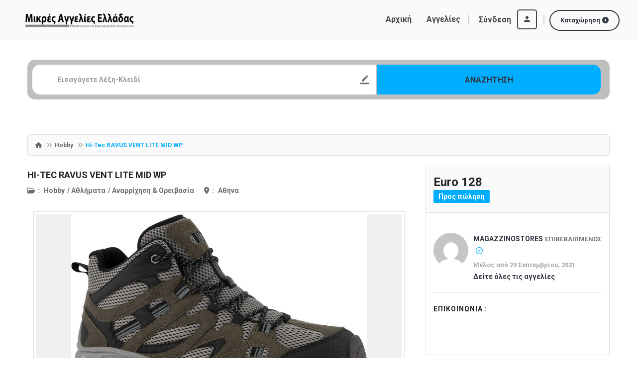

--- FILE ---
content_type: text/html; charset=UTF-8
request_url: https://mikres-aggelies-elladas.gr/hobby/%CE%B1%CE%B8%CE%BB%CE%AE%CE%BC%CE%B1%CF%84%CE%B1/hi-tec-ravus-vent-lite-mid-wp/
body_size: 26050
content:
<!DOCTYPE html>
<!--[if IE 7]>
<html class="ie ie7" lang="el">
<![endif]-->
<!--[if IE 8]>
<html class="ie ie8" lang="el">
<![endif]-->
<!--[if !(IE 7) | !(IE 8)  ]><!-->
<html lang="el">
<!--<![endif]-->
	<head>		
	<meta charset="UTF-8" />
	<meta name="viewport" content="width=device-width, initial-scale=1">	
	<link rel="profile" href="https://gmpg.org/xfn/11">
	<link rel="pingback" href="https://mikres-aggelies-elladas.gr/xmlrpc.php">
		<meta property="og:image" content="https://mikres-aggelies-elladas.gr/wp-content/uploads/2022/01/20201012131312_hitec_ravus_vent_lite_mid_wp_h007010_008.jpeg"/>
				
	<title>Hi-Tec RAVUS VENT LITE MID WP &#8211; Μικρές Αγγελίες Ελλάδας</title>
<meta name='robots' content='max-image-preview:large' />

<!-- Google Tag Manager for WordPress by gtm4wp.com -->
<script data-cfasync="false" data-pagespeed-no-defer>
	var gtm4wp_datalayer_name = "dataLayer";
	var dataLayer = dataLayer || [];

	const gtm4wp_scrollerscript_debugmode         = false;
	const gtm4wp_scrollerscript_callbacktime      = 100;
	const gtm4wp_scrollerscript_readerlocation    = 150;
	const gtm4wp_scrollerscript_contentelementid  = "content";
	const gtm4wp_scrollerscript_scannertime       = 60;
</script>
<!-- End Google Tag Manager for WordPress by gtm4wp.com --><link rel='dns-prefetch' href='//maps.googleapis.com' />
<link rel='dns-prefetch' href='//fonts.googleapis.com' />
<link rel='preconnect' href='https://fonts.gstatic.com' crossorigin />
<link rel="alternate" type="application/rss+xml" title="Ροή RSS &raquo; Μικρές Αγγελίες Ελλάδας" href="https://mikres-aggelies-elladas.gr/feed/" />
<link rel="alternate" type="application/rss+xml" title="Ροή Σχολίων &raquo; Μικρές Αγγελίες Ελλάδας" href="https://mikres-aggelies-elladas.gr/comments/feed/" />
<link rel="alternate" type="application/rss+xml" title="Ροή Σχολίων Μικρές Αγγελίες Ελλάδας &raquo; Hi-Tec RAVUS VENT LITE MID WP" href="https://mikres-aggelies-elladas.gr/hobby/%ce%b1%ce%b8%ce%bb%ce%ae%ce%bc%ce%b1%cf%84%ce%b1/hi-tec-ravus-vent-lite-mid-wp/feed/" />
<link rel='stylesheet' id='layerslider-css' href='https://mikres-aggelies-elladas.gr/wp-content/plugins/LayerSlider/assets/static/layerslider/css/layerslider.css?ver=7.8.0' type='text/css' media='all' />
<style id='wp-emoji-styles-inline-css' type='text/css'>

	img.wp-smiley, img.emoji {
		display: inline !important;
		border: none !important;
		box-shadow: none !important;
		height: 1em !important;
		width: 1em !important;
		margin: 0 0.07em !important;
		vertical-align: -0.1em !important;
		background: none !important;
		padding: 0 !important;
	}
</style>
<link rel='stylesheet' id='wp-block-library-css' href='https://mikres-aggelies-elladas.gr/wp-includes/css/dist/block-library/style.min.css?ver=6.4.7' type='text/css' media='all' />
<style id='classic-theme-styles-inline-css' type='text/css'>
/*! This file is auto-generated */
.wp-block-button__link{color:#fff;background-color:#32373c;border-radius:9999px;box-shadow:none;text-decoration:none;padding:calc(.667em + 2px) calc(1.333em + 2px);font-size:1.125em}.wp-block-file__button{background:#32373c;color:#fff;text-decoration:none}
</style>
<style id='global-styles-inline-css' type='text/css'>
body{--wp--preset--color--black: #000000;--wp--preset--color--cyan-bluish-gray: #abb8c3;--wp--preset--color--white: #ffffff;--wp--preset--color--pale-pink: #f78da7;--wp--preset--color--vivid-red: #cf2e2e;--wp--preset--color--luminous-vivid-orange: #ff6900;--wp--preset--color--luminous-vivid-amber: #fcb900;--wp--preset--color--light-green-cyan: #7bdcb5;--wp--preset--color--vivid-green-cyan: #00d084;--wp--preset--color--pale-cyan-blue: #8ed1fc;--wp--preset--color--vivid-cyan-blue: #0693e3;--wp--preset--color--vivid-purple: #9b51e0;--wp--preset--gradient--vivid-cyan-blue-to-vivid-purple: linear-gradient(135deg,rgba(6,147,227,1) 0%,rgb(155,81,224) 100%);--wp--preset--gradient--light-green-cyan-to-vivid-green-cyan: linear-gradient(135deg,rgb(122,220,180) 0%,rgb(0,208,130) 100%);--wp--preset--gradient--luminous-vivid-amber-to-luminous-vivid-orange: linear-gradient(135deg,rgba(252,185,0,1) 0%,rgba(255,105,0,1) 100%);--wp--preset--gradient--luminous-vivid-orange-to-vivid-red: linear-gradient(135deg,rgba(255,105,0,1) 0%,rgb(207,46,46) 100%);--wp--preset--gradient--very-light-gray-to-cyan-bluish-gray: linear-gradient(135deg,rgb(238,238,238) 0%,rgb(169,184,195) 100%);--wp--preset--gradient--cool-to-warm-spectrum: linear-gradient(135deg,rgb(74,234,220) 0%,rgb(151,120,209) 20%,rgb(207,42,186) 40%,rgb(238,44,130) 60%,rgb(251,105,98) 80%,rgb(254,248,76) 100%);--wp--preset--gradient--blush-light-purple: linear-gradient(135deg,rgb(255,206,236) 0%,rgb(152,150,240) 100%);--wp--preset--gradient--blush-bordeaux: linear-gradient(135deg,rgb(254,205,165) 0%,rgb(254,45,45) 50%,rgb(107,0,62) 100%);--wp--preset--gradient--luminous-dusk: linear-gradient(135deg,rgb(255,203,112) 0%,rgb(199,81,192) 50%,rgb(65,88,208) 100%);--wp--preset--gradient--pale-ocean: linear-gradient(135deg,rgb(255,245,203) 0%,rgb(182,227,212) 50%,rgb(51,167,181) 100%);--wp--preset--gradient--electric-grass: linear-gradient(135deg,rgb(202,248,128) 0%,rgb(113,206,126) 100%);--wp--preset--gradient--midnight: linear-gradient(135deg,rgb(2,3,129) 0%,rgb(40,116,252) 100%);--wp--preset--font-size--small: 13px;--wp--preset--font-size--medium: 20px;--wp--preset--font-size--large: 36px;--wp--preset--font-size--x-large: 42px;--wp--preset--spacing--20: 0.44rem;--wp--preset--spacing--30: 0.67rem;--wp--preset--spacing--40: 1rem;--wp--preset--spacing--50: 1.5rem;--wp--preset--spacing--60: 2.25rem;--wp--preset--spacing--70: 3.38rem;--wp--preset--spacing--80: 5.06rem;--wp--preset--shadow--natural: 6px 6px 9px rgba(0, 0, 0, 0.2);--wp--preset--shadow--deep: 12px 12px 50px rgba(0, 0, 0, 0.4);--wp--preset--shadow--sharp: 6px 6px 0px rgba(0, 0, 0, 0.2);--wp--preset--shadow--outlined: 6px 6px 0px -3px rgba(255, 255, 255, 1), 6px 6px rgba(0, 0, 0, 1);--wp--preset--shadow--crisp: 6px 6px 0px rgba(0, 0, 0, 1);}:where(.is-layout-flex){gap: 0.5em;}:where(.is-layout-grid){gap: 0.5em;}body .is-layout-flow > .alignleft{float: left;margin-inline-start: 0;margin-inline-end: 2em;}body .is-layout-flow > .alignright{float: right;margin-inline-start: 2em;margin-inline-end: 0;}body .is-layout-flow > .aligncenter{margin-left: auto !important;margin-right: auto !important;}body .is-layout-constrained > .alignleft{float: left;margin-inline-start: 0;margin-inline-end: 2em;}body .is-layout-constrained > .alignright{float: right;margin-inline-start: 2em;margin-inline-end: 0;}body .is-layout-constrained > .aligncenter{margin-left: auto !important;margin-right: auto !important;}body .is-layout-constrained > :where(:not(.alignleft):not(.alignright):not(.alignfull)){max-width: var(--wp--style--global--content-size);margin-left: auto !important;margin-right: auto !important;}body .is-layout-constrained > .alignwide{max-width: var(--wp--style--global--wide-size);}body .is-layout-flex{display: flex;}body .is-layout-flex{flex-wrap: wrap;align-items: center;}body .is-layout-flex > *{margin: 0;}body .is-layout-grid{display: grid;}body .is-layout-grid > *{margin: 0;}:where(.wp-block-columns.is-layout-flex){gap: 2em;}:where(.wp-block-columns.is-layout-grid){gap: 2em;}:where(.wp-block-post-template.is-layout-flex){gap: 1.25em;}:where(.wp-block-post-template.is-layout-grid){gap: 1.25em;}.has-black-color{color: var(--wp--preset--color--black) !important;}.has-cyan-bluish-gray-color{color: var(--wp--preset--color--cyan-bluish-gray) !important;}.has-white-color{color: var(--wp--preset--color--white) !important;}.has-pale-pink-color{color: var(--wp--preset--color--pale-pink) !important;}.has-vivid-red-color{color: var(--wp--preset--color--vivid-red) !important;}.has-luminous-vivid-orange-color{color: var(--wp--preset--color--luminous-vivid-orange) !important;}.has-luminous-vivid-amber-color{color: var(--wp--preset--color--luminous-vivid-amber) !important;}.has-light-green-cyan-color{color: var(--wp--preset--color--light-green-cyan) !important;}.has-vivid-green-cyan-color{color: var(--wp--preset--color--vivid-green-cyan) !important;}.has-pale-cyan-blue-color{color: var(--wp--preset--color--pale-cyan-blue) !important;}.has-vivid-cyan-blue-color{color: var(--wp--preset--color--vivid-cyan-blue) !important;}.has-vivid-purple-color{color: var(--wp--preset--color--vivid-purple) !important;}.has-black-background-color{background-color: var(--wp--preset--color--black) !important;}.has-cyan-bluish-gray-background-color{background-color: var(--wp--preset--color--cyan-bluish-gray) !important;}.has-white-background-color{background-color: var(--wp--preset--color--white) !important;}.has-pale-pink-background-color{background-color: var(--wp--preset--color--pale-pink) !important;}.has-vivid-red-background-color{background-color: var(--wp--preset--color--vivid-red) !important;}.has-luminous-vivid-orange-background-color{background-color: var(--wp--preset--color--luminous-vivid-orange) !important;}.has-luminous-vivid-amber-background-color{background-color: var(--wp--preset--color--luminous-vivid-amber) !important;}.has-light-green-cyan-background-color{background-color: var(--wp--preset--color--light-green-cyan) !important;}.has-vivid-green-cyan-background-color{background-color: var(--wp--preset--color--vivid-green-cyan) !important;}.has-pale-cyan-blue-background-color{background-color: var(--wp--preset--color--pale-cyan-blue) !important;}.has-vivid-cyan-blue-background-color{background-color: var(--wp--preset--color--vivid-cyan-blue) !important;}.has-vivid-purple-background-color{background-color: var(--wp--preset--color--vivid-purple) !important;}.has-black-border-color{border-color: var(--wp--preset--color--black) !important;}.has-cyan-bluish-gray-border-color{border-color: var(--wp--preset--color--cyan-bluish-gray) !important;}.has-white-border-color{border-color: var(--wp--preset--color--white) !important;}.has-pale-pink-border-color{border-color: var(--wp--preset--color--pale-pink) !important;}.has-vivid-red-border-color{border-color: var(--wp--preset--color--vivid-red) !important;}.has-luminous-vivid-orange-border-color{border-color: var(--wp--preset--color--luminous-vivid-orange) !important;}.has-luminous-vivid-amber-border-color{border-color: var(--wp--preset--color--luminous-vivid-amber) !important;}.has-light-green-cyan-border-color{border-color: var(--wp--preset--color--light-green-cyan) !important;}.has-vivid-green-cyan-border-color{border-color: var(--wp--preset--color--vivid-green-cyan) !important;}.has-pale-cyan-blue-border-color{border-color: var(--wp--preset--color--pale-cyan-blue) !important;}.has-vivid-cyan-blue-border-color{border-color: var(--wp--preset--color--vivid-cyan-blue) !important;}.has-vivid-purple-border-color{border-color: var(--wp--preset--color--vivid-purple) !important;}.has-vivid-cyan-blue-to-vivid-purple-gradient-background{background: var(--wp--preset--gradient--vivid-cyan-blue-to-vivid-purple) !important;}.has-light-green-cyan-to-vivid-green-cyan-gradient-background{background: var(--wp--preset--gradient--light-green-cyan-to-vivid-green-cyan) !important;}.has-luminous-vivid-amber-to-luminous-vivid-orange-gradient-background{background: var(--wp--preset--gradient--luminous-vivid-amber-to-luminous-vivid-orange) !important;}.has-luminous-vivid-orange-to-vivid-red-gradient-background{background: var(--wp--preset--gradient--luminous-vivid-orange-to-vivid-red) !important;}.has-very-light-gray-to-cyan-bluish-gray-gradient-background{background: var(--wp--preset--gradient--very-light-gray-to-cyan-bluish-gray) !important;}.has-cool-to-warm-spectrum-gradient-background{background: var(--wp--preset--gradient--cool-to-warm-spectrum) !important;}.has-blush-light-purple-gradient-background{background: var(--wp--preset--gradient--blush-light-purple) !important;}.has-blush-bordeaux-gradient-background{background: var(--wp--preset--gradient--blush-bordeaux) !important;}.has-luminous-dusk-gradient-background{background: var(--wp--preset--gradient--luminous-dusk) !important;}.has-pale-ocean-gradient-background{background: var(--wp--preset--gradient--pale-ocean) !important;}.has-electric-grass-gradient-background{background: var(--wp--preset--gradient--electric-grass) !important;}.has-midnight-gradient-background{background: var(--wp--preset--gradient--midnight) !important;}.has-small-font-size{font-size: var(--wp--preset--font-size--small) !important;}.has-medium-font-size{font-size: var(--wp--preset--font-size--medium) !important;}.has-large-font-size{font-size: var(--wp--preset--font-size--large) !important;}.has-x-large-font-size{font-size: var(--wp--preset--font-size--x-large) !important;}
.wp-block-navigation a:where(:not(.wp-element-button)){color: inherit;}
:where(.wp-block-post-template.is-layout-flex){gap: 1.25em;}:where(.wp-block-post-template.is-layout-grid){gap: 1.25em;}
:where(.wp-block-columns.is-layout-flex){gap: 2em;}:where(.wp-block-columns.is-layout-grid){gap: 2em;}
.wp-block-pullquote{font-size: 1.5em;line-height: 1.6;}
</style>
<link rel='stylesheet' id='fontawesome-latest-css-css' href='https://mikres-aggelies-elladas.gr/wp-content/plugins/accesspress-social-login-lite/css/font-awesome/all.min.css?ver=3.4.8' type='text/css' media='all' />
<link rel='stylesheet' id='apsl-frontend-css-css' href='https://mikres-aggelies-elladas.gr/wp-content/plugins/accesspress-social-login-lite/css/frontend.css?ver=3.4.8' type='text/css' media='all' />
<link rel='stylesheet' id='apss-font-awesome-five-css' href='https://mikres-aggelies-elladas.gr/wp-content/plugins/accesspress-social-share/css/fontawesome-all.css?ver=4.5.6' type='text/css' media='all' />
<link rel='stylesheet' id='apss-frontend-css-css' href='https://mikres-aggelies-elladas.gr/wp-content/plugins/accesspress-social-share/css/frontend.css?ver=4.5.6' type='text/css' media='all' />
<link rel='stylesheet' id='apss-font-opensans-css' href='//fonts.googleapis.com/css?family=Open+Sans&#038;ver=6.4.7' type='text/css' media='all' />
<link rel='stylesheet' id='parent-style-css' href='https://mikres-aggelies-elladas.gr/wp-content/themes/classiera/style.css?ver=6.4.7' type='text/css' media='all' />
<link rel='stylesheet' id='child-style-css' href='https://mikres-aggelies-elladas.gr/wp-content/themes/classiera-child/style.css?ver=6.4.7' type='text/css' media='all' />
<link rel='stylesheet' id='select2.min-css' href='https://mikres-aggelies-elladas.gr/wp-content/themes/classiera/css/select2.min.css?ver=1' type='text/css' media='all' />
<link rel='stylesheet' id='jquery-ui-css' href='https://mikres-aggelies-elladas.gr/wp-content/themes/classiera/css/jquery-ui.min.css?ver=1.12.1' type='text/css' media='all' />
<link rel='stylesheet' id='bootstrap-css' href='https://mikres-aggelies-elladas.gr/wp-content/themes/classiera/css/bootstrap.css?ver=3.3.7' type='text/css' media='all' />
<link rel='stylesheet' id='animate.min-css' href='https://mikres-aggelies-elladas.gr/wp-content/themes/classiera/css/animate.min.css?ver=1' type='text/css' media='all' />
<link rel='stylesheet' id='bootstrap-dropdownhover.min-css' href='https://mikres-aggelies-elladas.gr/wp-content/themes/classiera/css/bootstrap-dropdownhover.min.css?ver=1.0.0' type='text/css' media='all' />
<link rel='stylesheet' id='classiera-components-css' href='https://mikres-aggelies-elladas.gr/wp-content/themes/classiera/css/classiera-components.css?ver=1' type='text/css' media='all' />
<link rel='stylesheet' id='classiera-css' href='https://mikres-aggelies-elladas.gr/wp-content/themes/classiera/css/classiera.css?ver=1' type='text/css' media='all' />
<link rel='stylesheet' id='motozzle-css' href='https://mikres-aggelies-elladas.gr/wp-content/themes/classiera/css/motozzle.css?ver=1' type='text/css' media='all' />
<link rel='stylesheet' id='fontawesome-css' href='https://mikres-aggelies-elladas.gr/wp-content/themes/classiera/css/fontawesome.css?ver=6.7.2' type='text/css' media='all' />
<link rel='stylesheet' id='material-design-iconic-font-css' href='https://mikres-aggelies-elladas.gr/wp-content/themes/classiera/css/material-design-iconic-font.css?ver=1' type='text/css' media='all' />
<link rel='stylesheet' id='owl.carousel.min-css' href='https://mikres-aggelies-elladas.gr/wp-content/themes/classiera/css/owl.carousel.min.css?ver=2.2.0' type='text/css' media='all' />
<link rel='stylesheet' id='owl.theme.default.min-css' href='https://mikres-aggelies-elladas.gr/wp-content/themes/classiera/css/owl.theme.default.min.css?ver=2.2.0' type='text/css' media='all' />
<link rel='stylesheet' id='responsive-css' href='https://mikres-aggelies-elladas.gr/wp-content/themes/classiera/css/responsive.css?ver=1' type='text/css' media='all' />
<link rel='stylesheet' id='classiera-map-css' href='https://mikres-aggelies-elladas.gr/wp-content/themes/classiera/css/classiera-map.css?ver=1' type='text/css' media='all' />
<link rel='stylesheet' id='bootstrap-slider-css' href='https://mikres-aggelies-elladas.gr/wp-content/themes/classiera/css/bootstrap-slider.css?ver=9.7.0%20' type='text/css' media='all' />
<link rel="preload" as="style" href="https://fonts.googleapis.com/css?family=Roboto:700&#038;display=swap&#038;ver=1752822562" /><link rel="stylesheet" href="https://fonts.googleapis.com/css?family=Roboto:700&#038;display=swap&#038;ver=1752822562" media="print" onload="this.media='all'"><noscript><link rel="stylesheet" href="https://fonts.googleapis.com/css?family=Roboto:700&#038;display=swap&#038;ver=1752822562" /></noscript><script type="text/javascript" src="https://mikres-aggelies-elladas.gr/wp-includes/js/jquery/jquery.min.js?ver=3.7.1" id="jquery-core-js"></script>
<script type="text/javascript" src="https://mikres-aggelies-elladas.gr/wp-includes/js/jquery/jquery-migrate.min.js?ver=3.4.1" id="jquery-migrate-js"></script>
<script type="text/javascript" src="https://mikres-aggelies-elladas.gr/wp-content/plugins/accesspress-social-login-lite/js/frontend.js?ver=3.4.8" id="apsl-frontend-js-js"></script>
<script type="text/javascript" src="https://mikres-aggelies-elladas.gr/wp-content/plugins/duracelltomi-google-tag-manager/dist/js/analytics-talk-content-tracking.js?ver=1.21.1" id="gtm4wp-scroll-tracking-js"></script>
<meta name="generator" content="Powered by LayerSlider 7.8.0 - Build Heros, Sliders, and Popups. Create Animations and Beautiful, Rich Web Content as Easy as Never Before on WordPress." />
<!-- LayerSlider updates and docs at: https://layerslider.com -->
<link rel="https://api.w.org/" href="https://mikres-aggelies-elladas.gr/wp-json/" /><link rel="alternate" type="application/json" href="https://mikres-aggelies-elladas.gr/wp-json/wp/v2/posts/5961" /><link rel="EditURI" type="application/rsd+xml" title="RSD" href="https://mikres-aggelies-elladas.gr/xmlrpc.php?rsd" />
<link rel="canonical" href="https://mikres-aggelies-elladas.gr/hobby/%ce%b1%ce%b8%ce%bb%ce%ae%ce%bc%ce%b1%cf%84%ce%b1/hi-tec-ravus-vent-lite-mid-wp/" />
<link rel='shortlink' href='https://mikres-aggelies-elladas.gr/?p=5961' />
<link rel="alternate" type="application/json+oembed" href="https://mikres-aggelies-elladas.gr/wp-json/oembed/1.0/embed?url=https%3A%2F%2Fmikres-aggelies-elladas.gr%2Fhobby%2F%25ce%25b1%25ce%25b8%25ce%25bb%25ce%25ae%25ce%25bc%25ce%25b1%25cf%2584%25ce%25b1%2Fhi-tec-ravus-vent-lite-mid-wp%2F" />
<link rel="alternate" type="text/xml+oembed" href="https://mikres-aggelies-elladas.gr/wp-json/oembed/1.0/embed?url=https%3A%2F%2Fmikres-aggelies-elladas.gr%2Fhobby%2F%25ce%25b1%25ce%25b8%25ce%25bb%25ce%25ae%25ce%25bc%25ce%25b1%25cf%2584%25ce%25b1%2Fhi-tec-ravus-vent-lite-mid-wp%2F&#038;format=xml" />
<meta name="generator" content="Redux 4.5.7" />
<!-- Google Tag Manager for WordPress by gtm4wp.com -->
<!-- GTM Container placement set to automatic -->
<script data-cfasync="false" data-pagespeed-no-defer>
	var dataLayer_content = {"pageTitle":"Hi-Tec RAVUS VENT LITE MID WP | Μικρές Αγγελίες Ελλάδας","pagePostType":"post","pagePostType2":"single-post","pageCategory":["hobby","%ce%b1%ce%b8%ce%bb%ce%ae%ce%bc%ce%b1%cf%84%ce%b1","%ce%b1%ce%bd%ce%b1%cf%81%cf%81%ce%af%cf%87%ce%b7%cf%83%ce%b7-%ce%bf%cf%81%ce%b5%ce%b9%ce%b2%ce%b1%cf%83%ce%af%ce%b1"],"pageAttributes":["hi-tec","lite","mid-wp","ravus-vent"],"pagePostAuthor":"MagazzinoStores","browserName":"","browserVersion":"","browserEngineName":"","browserEngineVersion":"","osName":"","osVersion":"","deviceType":"bot","deviceManufacturer":"","deviceModel":""};
	dataLayer.push( dataLayer_content );
</script>
<script data-cfasync="false" data-pagespeed-no-defer>
(function(w,d,s,l,i){w[l]=w[l]||[];w[l].push({'gtm.start':
new Date().getTime(),event:'gtm.js'});var f=d.getElementsByTagName(s)[0],
j=d.createElement(s),dl=l!='dataLayer'?'&l='+l:'';j.async=true;j.src=
'//www.googletagmanager.com/gtm.js?id='+i+dl;f.parentNode.insertBefore(j,f);
})(window,document,'script','dataLayer','GTM-N8P42DW');
</script>
<!-- End Google Tag Manager for WordPress by gtm4wp.com -->		<script type="text/javascript">
		var ajaxurl = 'https://mikres-aggelies-elladas.gr/wp-admin/admin-ajax.php';
		var classieraCurrentUserID = '0';
		</script>
	<style type="text/css">.topBar .login-info a.register, .search-section .search-form.search-form-v1 .form-group button:hover, .search-section.search-section-v3, section.search-section-v2, .search-section.search-section-v5 .form-group button:hover, .search-section.search-section-v6 .form-v6-bg .form-group button, .category-slider-small-box ul li a:hover, .classiera-premium-ads-v3 .premium-carousel-v3 .item figure figcaption .price span:first-of-type, .classiera-box-div-v3 figure figcaption .price span:first-of-type, .classiera-box-div-v5 figure .premium-img .price, .classiera-box-div-v6 figure .premium-img .price.btn-primary.active, .classiera-box-div-v7 figure figcaption .caption-tags .price, .classiera-box-div-v7 figure:hover figcaption, .classiera-advertisement .item.item-list .classiera-box-div.classiera-box-div-v4 figure .detail .box-icon a:hover, .classiera-advertisement .item.item-list .classiera-box-div.classiera-box-div-v5 figure .detail .price, .classiera-advertisement .item.item-list .classiera-box-div.classiera-box-div-v6 figure .detail .price.btn-primary.active, .classiera-advertisement .item.item-list .classiera-box-div.classiera-box-div-v7 figure .detail .price.btn-primary.active, .advertisement-v1 .tab-divs .view-as a:hover, .advertisement-v2 .view-as .btn-group a.active, .advertisement-v2 .nav-tabs > li:active > a, .advertisement-v2 .nav-tabs > li.active > a, .advertisement-v2 .nav-tabs > li.active > a:hover, .advertisement-v2 .nav-tabs > li > a:hover, .advertisement-v2 .nav-tabs > li > a:focus, .advertisement-v2 .nav-tabs > li > a:active, .advertisement-v4 .view-head .tab-button .nav-tabs > li > a:hover, .advertisement-v4 .view-head .tab-button .nav-tabs > li > a:active, .advertisement-v4 .view-head .tab-button .nav-tabs > li > a:focus, .advertisement-v4 .view-head .tab-button .nav-tabs > li:hover:before, .advertisement-v4 .view-head .tab-button .nav-tabs > li.active:before, .advertisement-v4 .view-head .tab-button .nav-tabs > li.active > a, .members .members-text h3, .members-v2 .members-text h4, .members-v4.members-v5 .member-content a.btn:hover, .locations .location-content .location .location-icon, .locations .location-content .location .location-icon .tip:after, .locations .location-content-v6 figure.location figcaption .location-caption span, .pricing-plan .pricing-plan-content .pricing-plan-box .pricing-plan-price, .pricing-plan-v2 .pricing-plan-content .pricing-plan-box.popular .pricing-plan-price, .pricing-plan-v3 .pricing-plan-content .pricing-plan-box .pricing-plan-heading h4 span, .pricing-plan-v4 .pricing-plan-content .pricing-plan-box.popular, .pricing-plan-v4 .pricing-plan-content .pricing-plan-box.popular .pricing-plan-heading, .pricing-plan-v6 .pricing-plan-content .pricing-plan-box .pricing-plan-button .btn:hover, .pricing-plan-v6 .pricing-plan-content .pricing-plan-box .pricing-plan-button .btn:focus, .pricing-plan-v6 .pricing-plan-content .pricing-plan-box.popular, .pricing-plan-v6.pricing-plan-v7, .pricing-plan-v6.pricing-plan-v7 .pricing-plan-box.popular .pricing-plan-button .btn, .pricing-plan-v6.pricing-plan-v7 .pricing-plan-box.popular .pricing-plan-button .btn:hover, footer .widget-box .widget-content .footer-pr-widget-v1:hover .media-body .price, footer .widget-box .widget-content .grid-view-pr li span .hover-posts span, footer .widget-box .tagcloud a:hover, .footer-bottom ul.footer-bottom-social-icon li a:hover, #back-to-top:hover, .sidebar .widget-box .widget-content .grid-view-pr li span .hover-posts span, .sidebar .widget-box .tagcloud a:hover, .sidebar .widget-box .user-make-offer-message .nav > li > a:hover, .sidebar .widget-box .user-make-offer-message .nav > li.btnWatch button:hover, .sidebar .widget-box .user-make-offer-message .nav > li.active > a, .sidebar .widget-box .user-make-offer-message .nav > li.active > button, .inner-page-content .classiera-advertisement .item.item-list .classiera-box-div figure figcaption .price.visible-xs, .author-box .author-social .author-social-icons li > a:hover, .user-pages aside .user-page-list li a:hover, .user-pages aside .user-page-list li.active a, .user-pages aside .user-submit-ad .btn-user-submit-ad:hover, .user-pages .user-detail-section .user-social-profile-links ul li a:hover, .user-pages .user-detail-section .user-ads.follower .media .media-body > .classiera_follow_user input[type='submit']:hover, .user-pages .user-detail-section .user-ads.follower .media .media-body > .classiera_follow_user input[type='submit']:focus, .submit-post form .classiera-post-main-cat ul li a:hover, .submit-post form .classiera-post-main-cat ul li a:focus, .submit-post form .classiera-post-main-cat ul li.active a, .classiera_follow_user > input[type='submit']:hover, .classiera_follow_user > input[type='submit']:focus, .mobile-app-button li a:hover, .mobile-app-button li a:focus, .related-blog-post-section .navText a:hover, .pagination > li > a:hover, .pagination > li span:hover, .pagination > li:first-child > a:hover, .pagination > li:first-child span:hover, .pagination > li:last-child > a:hover, .pagination > li:last-child span:hover, .inputfile-1:focus + label, .inputfile-1.has-focus + label, .inputfile-1 + label:hover, .classiera-navbar.classiera-navbar-v2 .category-menu-dropdown .category-menu-btn span, .classiera-navbar.classiera-navbar-v2 .category-menu-dropdown.open .category-menu-btn, .classiera-navbar.classiera-navbar-v2 .navbar-default .navbar-nav > li > .dropdown-menu > li > a:hover, .classiera-navbar.classiera-navbar-v5 .custom-menu-v5 .navbar-nav .dropdown-menu li > a:hover, .classiera-navbar.classiera-navbar-v6 .navbar-default .navbar-nav > li > a:hover:after, .classiera-navbar.classiera-navbar-v6 .navbar-default .login-reg a:last-of-type:hover, .classiera-navbar.classiera-navbar-v6 .dropdown .dropdown-menu, .offcanvas-light .log-reg-btn .offcanvas-log-reg-btn:hover, .offcanvas-light.offcanvas-dark .log-reg-btn .offcanvas-log-reg-btn:hover, .btn-primary:hover, .btn-primary:focus, .btn-primary:active, .btn-primary.active, .open > .dropdown-toggle.btn-primary, .btn-primary.active:hover, .btn-primary:active:hover, .btn-primary:active, .btn-primary.active, .btn-primary.outline:hover, .btn-primary.outline:focus, .btn-primary.outline:active, .btn-primary.outline.active, .open > .dropdown-toggle.btn-primary, .btn-primary.outline:active, .btn-primary.outline.active, .btn-primary.raised:active, .btn-primary.raised.active, .btn-style-four.active, .btn-style-four:hover, .btn-style-four:focus, .btn-style-four:active, .social-icon:hover, .social-icon-v2:hover, .woocommerce .button:hover, .woocommerce #respond input#submit.alt:hover, .woocommerce a.button.alt:hover, .woocommerce button.button.alt:hover, .woocommerce input.button.alt:hover, #ad-address span:hover i, .search-section.search-section-v3, .search-section.search-section-v4, #showNum:hover, .price.btn.btn-primary.round.btn-style-six.active, .woocommerce ul.products > li.product a > span, .woocommerce div.product .great, span.ad_type_display, .classiera-navbar.classiera-navbar-v5.classiera-navbar-minimal .custom-menu-v5 .menu-btn, .minimal_page_search_form button, .minimla_social_icon:hover, .classiera-navbar.classiera-navbar-v1 .betube-search .btn.outline:hover, .bid_notification, .bid_notification__icon{ background: #00AEFF !important; } .topBar .contact-info span i, .search-section.search-section-v5 .form-group button, .category-slider-small-box.outline-box ul li a:hover, .section-heading-v1.section-heading-with-icon h3 i, .classiera-premium-ads-v3 .premium-carousel-v3 .item figure figcaption h5 a:hover, .classiera-premium-ads-v3 .premium-carousel-v3 .item figure figcaption p a:hover, .classiera-box-div-v2 figure figcaption h5 a:hover, .classiera-box-div-v2 figure figcaption p span, .classiera-box-div-v3 figure figcaption h5 a:hover, .classiera-box-div-v3 figure figcaption span.category a:hover, .classiera-box-div-v4 figure figcaption h5 a:hover, .classiera-box-div-v5 figure figcaption h5 a:hover, .classiera-box-div-v5 figure figcaption .category span a:hover, .classiera-box-div-v6 figure figcaption .content > a:hover, .classiera-box-div-v6 figure figcaption .content h5 a:hover, .classiera-box-div-v6 figure figcaption .content .category span, .classiera-box-div-v6 figure .box-div-heading .category span, .classiera-category-ads-v4 .category-box .category-box-over .category-box-content h3 a:hover, .category-v2 .category-box .category-content .view-button a:hover, .category-v3 .category-content h4 a:hover, .category-v3 .category-content .view-all:hover, .category-v3 .category-content .view-all:hover i, .category-v5 .categories li .category-content h4 a:hover, .category-v5 .categories li .category-content h4:hover, .category-v7 .category-box figure figcaption ul li a:hover, .category-v7 .category-box figure figcaption > a:hover, .category-v7 .category-box figure figcaption > a:hover i, .category-v7 .category-box figure figcaption ul li a:hover i, .classiera-advertisement .item.item-list .classiera-box-div.classiera-box-div-v3 figure figcaption .post-tags span i, .classiera-advertisement .item.item-list .classiera-box-div.classiera-box-div-v3 figure figcaption .post-tags a:hover, .classiera-advertisement .item.item-list .classiera-box-div.classiera-box-div-v5 figure .detail .box-icon a:hover, .classiera-advertisement .item.item-list .classiera-box-div.classiera-box-div-v6 figure figcaption .content h5 a:hover, .classiera-advertisement .item.item-list .classiera-box-div.classiera-box-div-v6 figure .detail .box-icon a:hover, .classiera-advertisement .item.item-list .classiera-box-div.classiera-box-div-v7 figure figcaption .content h5 a:hover, .classiera-advertisement .item.item-list .classiera-box-div.classiera-box-div-v7 figure .detail .box-icon a:hover, .advertisement-v1 .tab-divs .view-as a.active, .advertisement-v1 .tab-divs .view-as a.active i, .advertisement-v3 .view-head .tab-button .nav-tabs > li > a:hover, .advertisement-v3 .view-head .tab-button .nav-tabs > li > a:active, .advertisement-v3 .view-head .tab-button .nav-tabs > li > a:focus, .advertisement-v3 .view-head .tab-button .nav-tabs > li.active > a, .advertisement-v3 .view-head .view-as a:hover i, .advertisement-v3 .view-head .view-as a.active i, .advertisement-v6 .view-head .tab-button .nav-tabs > li > a:hover, .advertisement-v6 .view-head .tab-button .nav-tabs > li > a:active, .advertisement-v6 .view-head .tab-button .nav-tabs > li > a:focus, .advertisement-v6 .view-head .tab-button .nav-tabs > li.active > a, .advertisement-v6 .view-head .view-as a:hover, .advertisement-v6 .view-head .view-as a.active, .locations .location-content-v2 .location h5 a:hover, .locations .location-content-v3 .location .location-content h5 a:hover, .locations .location-content-v5 ul li .location-content h5 a:hover, .locations .location-content-v6 figure.location figcaption .location-caption > a, .pricing-plan-v4 .pricing-plan-content .pricing-plan-box .pricing-plan-heading .price-title, .pricing-plan-v5 .pricing-plan-content .pricing-plan-box .pricing-plan-text ul li i, .pricing-plan-v5 .pricing-plan-content .pricing-plan-box.popular .pricing-plan-button h3, .pricing-plan-v6 .pricing-plan-content .pricing-plan-box .pricing-plan-button .btn, .pricing-plan-v6 .pricing-plan-content .pricing-plan-box.popular .pricing-plan-button .btn:hover, .pricing-plan-v6.pricing-plan-v7 .pricing-plan-box.popular .pricing-plan-heading h2, footer .widget-box .widget-content .footer-pr-widget-v1 .media-body h4 a:hover, footer .widget-box .widget-content .footer-pr-widget-v1 .media-body span.category a:hover, footer .widget-box .widget-content .footer-pr-widget-v2 .media-body h5 a:hover, footer .widget-box .widget-content ul li h5 a:hover, footer .widget-box .widget-content ul li p span a:hover, footer .widget-box .widget-content .category > li > a:hover, footer .widget-box > ul > li a:hover, footer .widget-box > ul > li a:focus, footer .widgetContent .cats ul > li a:hover, footer footer .widgetContent .cats > ul > li a:focus, .blog-post-section .blog-post .blog-post-content h4 a:hover, .blog-post-section .blog-post .blog-post-content p span a:hover, .sidebar .widget-box .widget-title h4 i, .sidebar .widget-box .widget-content .footer-pr-widget-v1 .media-body h4 a:hover, .sidebar .widget-box .widget-content .footer-pr-widget-v1 .media-body .category a:hover, .sidebar .widget-box .widget-content .footer-pr-widget-v2 .media-body h5 a:hover, .sidebar .widget-box .widget-content ul li h5 a:hover, .sidebar .widget-box .widget-content ul li p span a:hover, .sidebar .widget-box .widget-content ul li > a:hover, .sidebar .widget-box .user-make-offer-message .nav > li > a, .sidebar .widget-box .user-make-offer-message .nav > li .browse-favourite a, .sidebar .widget-box .user-make-offer-message .nav > li.btnWatch button, .sidebar .widget-box .user-make-offer-message .nav > li > a i, .sidebar .widget-box .user-make-offer-message .nav > li.btnWatch button i, .sidebar .widget-box .user-make-offer-message .nav > li .browse-favourite a i, .sidebar .widget-box > ul > li > a:hover, .sidebar .widget-box > ul > li > a:focus, .sidebar .widgetBox .widgetContent .cats ul > li > a:hover, .sidebar .widget-box .widgetContent .cats ul > li > a:focus, .sidebar .widget-box .menu-all-pages-container ul li a:hover, .sidebar .widget-box .menu-all-pages-container ul li a:focus, .inner-page-content .breadcrumb > li a:hover, .inner-page-content .breadcrumb > li a:hover i, .inner-page-content .breadcrumb > li.active, .inner-page-content article.article-content.blog h3 a:hover, .inner-page-content article.article-content.blog p span a:hover, .inner-page-content article.article-content.blog .tags a:hover, .inner-page-content article.article-content blockquote:before, .inner-page-content article.article-content ul li:before, .inner-page-content article.article-content ol li a, .inner-page-content .login-register.login-register-v1 form .form-group p a:hover, .author-box .author-contact-details .contact-detail-row .contact-detail-col span a:hover, .author-info .media-heading a:hover, .author-info span i, .user-pages .user-detail-section .user-contact-details ul li a:hover, .user-pages .user-detail-section .user-ads .media .media-body .media-heading a:hover, .user-pages .user-detail-section .user-ads .media .media-body p span a:hover, .user-pages .user-detail-section .user-ads .media .media-body p span.published i, .user-pages .user-detail-section .user-packages .table tr td.text-success, form .search-form .search-form-main-heading a i, form .search-form #innerSearch .inner-search-box .inner-search-heading i, .submit-post form .form-main-section .classiera-dropzone-heading i, .submit-post form .form-main-section .iframe .iframe-heading i, .single-post-page .single-post .single-post-title .post-category span a:hover, .single-post-page .single-post .description p a, .single-post-page .single-post > .author-info a:hover, .single-post-page .single-post > .author-info .contact-details .fa-ul li a:hover, .classiera_follow_user > input[type='submit'], .single-post .description ul li:before, .single-post .description ol li a, .mobile-app-button li a i, #wp-calendar td#today, td#prev a:hover, td#next a:hover, td#prev a:focus, td#next a:focus, .classiera-navbar.classiera-navbar-v2 .category-menu-dropdown .category-menu-btn:hover span i, .classiera-navbar.classiera-navbar-v2 .category-menu-dropdown.open .category-menu-btn span i, .classiera-navbar.classiera-navbar-v2 .category-menu-dropdown .dropdown-menu li a:hover, .classiera-navbar.classiera-navbar-v2 .navbar-default .navbar-nav > li > a:hover, .classiera-navbar.classiera-navbar-v2 .navbar-default .navbar-nav > .active > a, .classiera-navbar.classiera-navbar-v4 .dropdown-menu > li > a:hover, .classiera-navbar.classiera-navbar-v4 .dropdown-menu > li > a:hover i, .classiera-navbar.classiera-navbar-v5 .custom-menu-v5 .menu-btn i, .classiera-navbar.classiera-navbar-v5 .custom-menu-v5 .navbar-nav li.active > a, .classiera-navbar.classiera-navbar-v5 .custom-menu-v5 .navbar-nav li > a:hover, .classiera-navbar.classiera-navbar-v5 .custom-menu-v5 .login-reg .lr-with-icon:hover, .offcanvas-light .navmenu-brand .offcanvas-button i, .offcanvas-light .nav > li > a:hover, .offcanvas-light .nav > li > a:focus, .offcanvas-light .navmenu-nav > .open > a, .offcanvas-light .navmenu-nav .open .dropdown-menu > li > a:hover, .offcanvas-light .navmenu-nav .open .dropdown-menu > li > a:focus, .offcanvas-light .navmenu-nav .open .dropdown-menu > li > a:active, .btn-primary.btn-style-six:hover, .btn-primary.btn-style-six.active, input[type=radio]:checked + label:before, input[type='checkbox']:checked + label:before, .woocommerce-info::before, .woocommerce .woocommerce-info a:hover, .woocommerce .woocommerce-info a:focus, #ad-address span a:hover, #ad-address span a:focus, #getLocation:hover i, #getLocation:focus i, .offcanvas-light .nav > li.active > a, .classiera-box-div-v4 figure figcaption h5 a:hover, .classiera-box-div-v4 figure figcaption h5 a:focus, .pricing-plan-v6.pricing-plan-v7 .pricing-plan-box.popular h1, .pricing-plan-v6 .pricing-plan-content .pricing-plan-box.popular .pricing-plan-button .btn.round:hover, .color, .classiera-box-div.classiera-box-div-v7 .buy-sale-tag, .offcanvas-light .nav > li.dropdown ul.dropdown-menu li.active > a, .classiera-navbar.classiera-navbar-v4 ul.nav li.dropdown ul.dropdown-menu > li.active > a, .classiera-navbar-v6 .offcanvas-light ul.nav li.dropdown ul.dropdown-menu > li.active > a, .sidebar .widget-box .author-info a:hover, .submit-post form .classiera-post-sub-cat ul li a:focus, .submit-post form .classiera_third_level_cat ul li a:focus, .woocommerce div.product p.price ins, p.classiera_map_div__price span, .author-info .media-heading i, .classiera-category-new .navText a i:hover, footer .widget-box .contact-info .contact-info-box i, .classiera-category-new-v2.classiera-category-new-v3 .classiera-category-new-v2-box:hover .classiera-category-new-v2-box-title, .minimal_page_search_form .input-group-addon i, .premiumv8-owl-wrapper .premiumv8-box-content .add-price p.price{ color: #00AEFF !important; } .pricing-plan-v2 .pricing-plan-content .pricing-plan-box.popular .pricing-plan-heading{ background:rgba( 0,174,255,.75 )} .pricing-plan-v2 .pricing-plan-content .pricing-plan-box.popular .pricing-plan-heading::after{ border-top-color:rgba( 0,174,255,.75 )} footer .widget-box .widget-content .grid-view-pr li span .hover-posts, main.single_v3 .bead-crumb-section{ background:rgba( 0,174,255,.5 )} { background:rgba( 0,174,255,.5 )} .advertisement-v1 .tab-button .nav-tabs > li.active > a, .advertisement-v1 .tab-button .nav-tabs > li.active > a:hover, .advertisement-v1 .tab-button .nav-tabs > li.active > a:focus, .advertisement-v1 .tab-button .nav > li > a:hover, .advertisement-v1 .tab-button .nav > li > a:focus, form .search-form #innerSearch .inner-search-box .slider-handle, .classiera-navbar.classiera-navbar-v6 .navbar-default .login-reg a:first-of-type:hover i, .add-product-button::before, .advertisement-v8 .nav-tabs > li.active > a, .pricing-sec .price-plan-box:hover .plane-header, .get-button, .classiera_cats_v12 .accordion-item.active .accordion-header, .search_button_v6, .pre-service-box, main.single_v3 .admin-btn:hover, .single_sidebar_v3 .widget-box:nth-child(3) form button, .single_sidebar_v3 .widget-box:nth-child(4) .nav.nav-tabs button, main.single_v3 .admin-btn:hover::before, .single_v3 .add-new-content .add-price .fav-form.clearfix button:hover, .pricing-sec .pricing-plan-button a.btn{ background-color: #00AEFF !important; } .search-section .search-form.search-form-v1 .form-group button:hover, .search-section.search-section-v5 .form-group button, .search-section.search-section-v5 .form-group button:hover, .search-section.search-section-v6 .form-v6-bg .form-group button, .advertisement-v1 .tab-button .nav-tabs > li.active > a, .advertisement-v1 .tab-button .nav-tabs > li.active > a:hover, .advertisement-v1 .tab-button .nav-tabs > li.active > a:focus, .advertisement-v1 .tab-button .nav > li > a:hover, .advertisement-v1 .tab-button .nav > li > a:focus, .advertisement-v1 .tab-divs .view-as a:hover, .advertisement-v1 .tab-divs .view-as a.active, .advertisement-v4 .view-head .tab-button .nav-tabs > li > a:hover, .advertisement-v4 .view-head .tab-button .nav-tabs > li > a:active, .advertisement-v4 .view-head .tab-button .nav-tabs > li > a:focus, .advertisement-v4 .view-head .tab-button .nav-tabs > li.active > a, .members-v3 .members-text .btn.outline:hover, .members-v4.members-v5 .member-content a.btn:hover, .pricing-plan-v6 .pricing-plan-content .pricing-plan-box .pricing-plan-button .btn:hover, .pricing-plan-v6 .pricing-plan-content .pricing-plan-box .pricing-plan-button .btn:focus, .pricing-plan-v6.pricing-plan-v7 .pricing-plan-box.popular .pricing-plan-heading, .pricing-plan-v6.pricing-plan-v7 .pricing-plan-box.popular .pricing-plan-text, .pricing-plan-v6.pricing-plan-v7 .pricing-plan-box.popular .pricing-plan-button .btn, .pricing-plan-v6.pricing-plan-v7 .pricing-plan-box.popular .pricing-plan-button .btn:hover, .sidebar .widget-box .user-make-offer-message .nav > li > a, .sidebar .widget-box .user-make-offer-message .nav > li .browse-favourite a, .sidebar .widget-box .user-make-offer-message .nav > li.btnWatch button, .user-pages aside .user-submit-ad .btn-user-submit-ad:hover, .user-pages .user-detail-section .user-ads.follower .media .media-body > .classiera_follow_user input[type='submit']:hover, .user-pages .user-detail-section .user-ads.follower .media .media-body > .classiera_follow_user input[type='submit']:focus, .submit-post form .form-main-section .active-post-type .post-type-box, .submit-post form .classiera-post-main-cat ul li a:hover, .submit-post form .classiera-post-main-cat ul li a:focus, .submit-post form .classiera-post-main-cat ul li.active a, .classiera-upload-box.classiera_featured_box, .classiera_follow_user > input[type='submit'], .related-blog-post-section .navText a:hover, .pagination > li > a:hover, .pagination > li span:hover, .pagination > li:first-child > a:hover, .pagination > li:first-child span:hover, .pagination > li:last-child > a:hover, .pagination > li:last-child span:hover, .classiera-navbar.classiera-navbar-v1 .betube-search .btn.outline:hover, .classiera-navbar.classiera-navbar-v6 .navbar-default .login-reg a:first-of-type:hover i, .classiera-navbar.classiera-navbar-v6 .dropdown .dropdown-menu, .offcanvas-light .navmenu-brand .offcanvas-button, .offcanvas-light .log-reg-btn .offcanvas-log-reg-btn:hover, .btn-primary.outline:hover, .btn-primary.outline:focus, .btn-primary.outline:active, .btn-primary.outline.active, .open > .dropdown-toggle.btn-primary, .btn-primary.outline:active, .btn-primary.outline.active, .btn-style-four.active, .btn-style-four.active:hover, .btn-style-four.active:focus, .btn-style-four.active:active, .btn-style-four:hover, .btn-style-four:focus, .btn-style-four:active, #showNum:hover, .user_inbox_content > .tab-content .tab-pane .nav-tabs > li.active > a, .advertisement-v8 .nav-tabs > li.active > a:hover, .advertisement-v8 .nav-tabs > li.active > a:focus, .classiera-navbar.classiera-navbar-v5.classiera-navbar-minimal .custom-menu-v5 .menu-btn, .add-product-button, main.single_v3 .admin-btn, .single_v3 .add-new-content .add-price .fav-form.clearfix button, .pricing-sec .pricing-plan-button a.btn, .pricing-sec .price-plan-box:hover{ border-color:#00AEFF !important; } .advertisement-v4 .view-head .tab-button .nav-tabs > li > a span.arrow-down, .advertisement-v4 .view-head .tab-button .nav-tabs > li:hover:after, .advertisement-v4 .view-head .tab-button .nav-tabs > li.active:after, .locations .location-content .location .location-icon .tip, .classiera-navbar.classiera-navbar-v2 .category-menu-dropdown .dropdown-menu, .classiera-navbar.classiera-navbar-v2 .navbar-default .navbar-nav > li > .dropdown-menu, .classiera-navbar.classiera-navbar-v4 .dropdown-menu, .classiera-navbar.classiera-navbar-v5 .custom-menu-v5 .navbar-nav .dropdown-menu, .woocommerce-error, .woocommerce-info, .woocommerce-message{ border-top-color:#00AEFF; } .locations .location-content-v2 .location:hover, .classiera-navbar.classiera-navbar-v2 .category-menu-dropdown .dropdown-menu:before, .classiera-navbar.classiera-navbar-v2 .navbar-default .navbar-nav > li > a:hover, .classiera-navbar.classiera-navbar-v2 .navbar-default .navbar-nav > li > .dropdown-menu:before, .classiera-navbar.classiera-navbar-v2 .navbar-default .navbar-nav > .active > a{ border-bottom-color:#00AEFF !important; } main.single_v3 .admin-btn{ color:#00AEFF; } { box-shadow:0 3px 0 0 #00AEFF !important; } .pagination > li.active a, .pagination > li.disabled a, .pagination > li.active a:focus, .pagination > li.active a:hover, .pagination > li.disabled a:focus, .pagination > li.disabled a:hover, .pagination > li:first-child > a, .pagination > li:first-child span, .pagination > li:last-child > a, .pagination > li:last-child span, .classiera-navbar.classiera-navbar-v3.affix, .classiera-navbar.classiera-navbar-v3 .navbar-nav > li > .dropdown-menu li a:hover, .classiera-navbar.classiera-navbar-v4 .dropdown-menu > li > a:hover, .classiera-navbar.classiera-navbar-v6 .dropdown .dropdown-menu > li > a:hover, .classiera-navbar.classiera-navbar-v6 .dropdown .dropdown-menu > li > a:focus, .btn-primary, .btn-primary.btn-style-five:hover, .btn-primary.btn-style-five.active, .btn-primary.btn-style-six:hover, .btn-primary.btn-style-six.active, .input-group-addon, .woocommerce .button, .woocommerce a.button, .woocommerce .button.alt, .woocommerce #respond input#submit.alt, .woocommerce a.button.alt, .woocommerce button.button.alt, .woocommerce input.button.alt, #ad-address span i, .search-section .search-form .form-group .help-block, .search-section .search-form.search-form-v1 .form-group button, .search-section.search-section-v2 .form-group button, .search-section.search-section-v4 .search-form .btn:hover, .category-slider-small-box ul li a, .category-slider-small-box.outline-box ul li a:hover, .classiera-premium-ads-v3 .premium-carousel-v3 .owl-dots .owl-dot.active span, .classiera-premium-ads-v3 .premium-carousel-v3 .owl-dots .owl-dot:hover span, .classiera-box-div-v7 figure:hover:after, .category-v2 .category-box .category-content ul li a:hover i, .category-v6 .category-box figure .category-box-hover > span, .classiera-advertisement .item.item-list .classiera-box-div.classiera-box-div-v3 figure figcaption .price span:last-of-type, .classiera-advertisement .item.item-list .classiera-box-div.classiera-box-div-v5 figure .detail .box-icon a:hover, .classiera-advertisement .item.item-list .classiera-box-div.classiera-box-div-v6 figure .detail .box-icon a:hover, .classiera-advertisement .item.item-list .classiera-box-div.classiera-box-div-v7 figure .detail .box-icon a:hover, .advertisement-v1 .tab-button .nav-tabs > li > a, .advertisement-v5 .view-head .tab-button .nav-tabs > li > a:hover, .advertisement-v5 .view-head .tab-button .nav-tabs > li > a:active, .advertisement-v5 .view-head .tab-button .nav-tabs > li > a:focus, .advertisement-v5 .view-head .tab-button .nav-tabs > li.active > a, .advertisement-v5 .view-head .view-as a:hover, .advertisement-v5 .view-head .view-as a.active, .advertisement-v6 .view-head .tab-button .nav-tabs > li > a:hover, .advertisement-v6 .view-head .tab-button .nav-tabs > li > a:active, .advertisement-v6 .view-head .tab-button .nav-tabs > li > a:focus, .advertisement-v6 .view-head .tab-button .nav-tabs > li.active > a, .advertisement-v6 .view-head .view-as a:hover, .advertisement-v6 .view-head .view-as a.active, .locations .location-content .location:hover, .call-to-action .call-to-action-box .action-box-heading .heading-content i, .pricing-plan-v2 .pricing-plan-content .pricing-plan-box .pricing-plan-price, .pricing-plan-v5 .pricing-plan-content .pricing-plan-box .pricing-plan-heading, .pricing-plan-v6, .pricing-plan-v6 .pricing-plan-content .pricing-plan-box .pricing-plan-button .btn, .pricing-plan-v6 .pricing-plan-content .pricing-plan-box.popular .pricing-plan-button .btn:hover, .pricing-plan-v6.pricing-plan-v7 .pricing-plan-box.popular, .partners-v3 .partner-carousel-v3 .owl-dots .owl-dot.active span, .partners-v3 .partner-carousel-v3 .owl-dots .owl-dot:hover span, #back-to-top, .custom-wp-search .btn-wp-search, .single-post-page .single-post #single-post-carousel .single-post-carousel-controls .carousel-control span, #ad-address span i, .classiera-navbar.classiera-navbar-v4 ul.nav li.dropdown ul.dropdown-menu > li.active > a, .classiera-navbar.classiera-navbar-v6 ul.nav li.dropdown ul.dropdown-menu > li.active > a, #showNum, .add-new-content .add-price .fav-form.clearfix button:hover{ background: #2D343E; } .classiera-navbar.classiera-navbar-v6, .single_v3 .add-time span.classiera_condition{ background-color:rgba( 45,52,62,0.5 ) !important} .pricing-plan-v2 .pricing-plan-content .pricing-plan-box.popular .pricing-plan-heading::after{ border-top-color:rgba( 0,174,255,.75 )} h1 > a, h2 > a, h3 > a, h4 > a, h5 > a, h6 > a,.classiera-navbar.classiera-navbar-v1 .navbar-default .navbar-nav > li > a, .classiera-navbar.classiera-navbar-v1 .navbar-default .navbar-nav > .active > a, .classiera-navbar.classiera-navbar-v1 .navbar-default .navbar-nav > .active > a:hover, .classiera-navbar.classiera-navbar-v1 .navbar-default .navbar-nav > .active > a:focus, .classiera-navbar.classiera-navbar-v1 .dropdown-menu > li > a:hover, .classiera-navbar.classiera-navbar-v2 .category-menu-dropdown .category-menu-btn, .classiera-navbar.classiera-navbar-v2 .category-menu-dropdown .dropdown-menu li a, .classiera-navbar.classiera-navbar-v2 .navbar-default .navbar-nav > li > .dropdown-menu > li > a, .classiera-navbar.classiera-navbar-v4 .navbar-nav > li > a:hover, .classiera-navbar.classiera-navbar-v4 .navbar-nav > li > a:focus, .classiera-navbar.classiera-navbar-v4 .navbar-nav > li > a:link, .classiera-navbar.classiera-navbar-v4 .navbar-nav > .active > a, .classiera-navbar.classiera-navbar-v5 .custom-menu-v5 .navbar-nav li > a, .classiera-navbar.classiera-navbar-v5 .custom-menu-v5 .navbar-nav .dropdown-menu li > a, .classiera-navbar.classiera-navbar-v5 .custom-menu-v5 .login-reg .lr-with-icon, .classiera-navbar.classiera-navbar-v6 .navbar-default .login-reg a:first-of-type:hover i, .classiera-navbar.classiera-navbar-v6 .dropdown .dropdown-menu > li > a, .classiera-navbar.classiera-navbar-v6 .dropdown .dropdown-menu > li > a i, .btn-primary.outline, .radio label a, .checkbox label a, #getLocation, .search-section.search-section-v6 .form-v6-bg .form-group button, .category-slider-small-box ul li a:hover, .category-slider-small-box.outline-box ul li a, .classiera-static-slider-v2 .classiera-static-slider-content h1, .classiera-static-slider-v2 .classiera-static-slider-content h2, .classiera-static-slider-v2 .classiera-static-slider-content h2 span, .section-heading-v5 h3, .section-heading-v6 h3, .classiera-premium-ads-v3 .premium-carousel-v3 .item figure figcaption .price, .classiera-premium-ads-v3 .premium-carousel-v3 .item figure figcaption .price span:last-of-type, .classiera-premium-ads-v3 .premium-carousel-v3 .item figure figcaption h5 a, .classiera-premium-ads-v3 .navText a i, .classiera-premium-ads-v3 .navText span, .classiera-box-div-v1 figure figcaption h5 a, .classiera-box-div-v1 figure figcaption p a:hover, .classiera-box-div-v2 figure figcaption h5 a, .classiera-box-div-v3 figure figcaption .price, .classiera-box-div-v3 figure figcaption .price span:last-of-type, .classiera-box-div-v3 figure figcaption h5 a, .classiera-box-div-v4 figure figcaption h5 a, .classiera-box-div-v5 figure figcaption h5 a, .classiera-box-div-v6 figure .premium-img .price.btn-primary.active, .classiera-box-div-v7 figure figcaption .caption-tags .price, .classiera-box-div-v7 figure figcaption .content h5 a, .classiera-box-div-v7 figure figcaption .content > a, .classiera-box-div-v7 figure:hover figcaption .content .category span, .classiera-box-div-v7 figure:hover figcaption .content .category span a, .category-v1 .category-box .category-content ul li a:hover, .category-v2 .category-box .category-content .view-button a, .category-v3 .category-content h4 a, .category-v3 .category-content .view-all, menu-category .navbar-header .navbar-brand, .menu-category .navbar-nav > li > a:hover, .menu-category .navbar-nav > li > a:active, .menu-category .navbar-nav > li > a:focus, .menu-category .dropdown-menu li a:hover, .category-v5 .categories li, .category-v5 .categories li .category-content h4 a, .category-v6 .category-box figure figcaption > span i, .category-v6 .category-box figure .category-box-hover h3 a, .category-v6 .category-box figure .category-box-hover p, .category-v6 .category-box figure .category-box-hover ul li a, .category-v6 .category-box figure .category-box-hover > a, .category-v7 .category-box figure .cat-img .cat-icon i, .category-v7 .category-box figure figcaption h4 a, .category-v7 .category-box figure figcaption > a, .classiera-advertisement .item.item-list .classiera-box-div figure figcaption .post-tags span, .classiera-advertisement .item.item-list .classiera-box-div figure figcaption .post-tags a:hover, .classiera-advertisement .item.item-list .classiera-box-div.classiera-box-div-v5 figure .detail .box-icon a, .classiera-advertisement .item.item-list .classiera-box-div.classiera-box-div-v6 figure figcaption .content h5 a, .classiera-advertisement .item.item-list .classiera-box-div.classiera-box-div-v6 figure .detail .price.btn-primary.active, .classiera-advertisement .item.item-list .classiera-box-div.classiera-box-div-v6 figure .detail .box-icon a, .classiera-advertisement .item.item-list .classiera-box-div.classiera-box-div-v7 figure figcaption .content h5 a, .classiera-advertisement .item.item-list .classiera-box-div.classiera-box-div-v7 figure .detail .price.btn-primary.active, .classiera-advertisement .item.item-list .classiera-box-div.classiera-box-div-v7 figure .detail .box-icon a, .advertisement-v4 .view-head .tab-button .nav-tabs > li > span, .advertisement-v5 .view-head .tab-button .nav-tabs > li > a, .advertisement-v5 .view-head .view-as a, .advertisement-v6 .view-head .tab-button .nav-tabs > li > a, .advertisement-v6 .view-head .view-as a, .members-v2 .members-text h1, .members-v4 .member-content p, .locations .location-content .location a .loc-head, .locations .location-content-v2 .location h5 a, .locations .location-content-v3 .location .location-content h5 a, .locations .location-content-v5 ul li .location-content h5 a, .locations .location-content-v6 figure.location figcaption .location-caption span i, .pricing-plan-v4 .pricing-plan-content .pricing-plan-box.popular ul li, .pricing-plan-v5 .pricing-plan-content .pricing-plan-box .pricing-plan-button h3 small, .pricing-plan-v6 .pricing-plan-content .pricing-plan-box .pricing-plan-button h4, .pricing-plan-v6 .pricing-plan-content .pricing-plan-box .pricing-plan-button .btn:hover, .pricing-plan-v6 .pricing-plan-content .pricing-plan-box .pricing-plan-button .btn:focus, .pricing-plan-v6.pricing-plan-v7 .pricing-plan-box.popular .pricing-plan-button .btn, .pricing-plan-v6.pricing-plan-v7 .pricing-plan-box.popular .pricing-plan-button .btn:hover, .partners-v3 .navText a i, .partners-v3 .navText span, footer .widget-box .widget-content .grid-view-pr li span .hover-posts span, .blog-post-section .blog-post .blog-post-content h4 a, .sidebar .widget-box .widget-title h4, .sidebar .widget-box .widget-content .footer-pr-widget-v1 .media-body h4 a, .sidebar .widget-box .widget-content .footer-pr-widget-v2 .media-body h5 a, .sidebar .widget-box .widget-content .grid-view-pr li span .hover-posts span, .sidebar .widget-box .widget-content ul li h5 a, .sidebar .widget-box .contact-info .contact-info-box i, .sidebar .widget-box .contact-info .contact-info-box p, .sidebar .widget-box .author-info a, .sidebar .widget-box .user-make-offer-message .tab-content form label, .sidebar .widget-box .user-make-offer-message .tab-content form .form-control-static, .inner-page-content article.article-content.blog h3 a, .inner-page-content article.article-content.blog .tags > span, .inner-page-content .login-register .social-login.social-login-or:after, .inner-page-content .login-register.login-register-v1 .single-label label, .inner-page-content .login-register.login-register-v1 form .form-group p a, .border-section .user-comments .media .media-body p + h5 a:hover, .author-box .author-desc p strong, .author-info span.offline i, .user-pages aside .user-submit-ad .btn-user-submit-ad, .user-pages .user-detail-section .about-me p strong, .user-pages .user-detail-section .user-ads .media .media-body .media-heading a, form .search-form .search-form-main-heading a, form .search-form #innerSearch .inner-search-box input[type='checkbox']:checked + label::before, form .search-form #innerSearch .inner-search-box p, .submit-post form .form-main-section .classiera-image-upload .classiera-image-box .classiera-upload-box .classiera-image-preview span i, .submit-post form .terms-use a, .submit-post.submit-post-v2 form .form-group label.control-label, .single-post-page .single-post .single-post-title > .post-price > h4, .single-post-page .single-post .single-post-title h1 a, .single-post-page .single-post .details .post-details ul li p, .single-post-page .single-post .description .tags span, .single-post-page .single-post .description .tags a:hover, .single-post-page .single-post > .author-info a, .classieraAjaxInput .classieraAjaxResult ul li a, .pricing-plan-v4 .pricing-plan-content .pricing-plan-box.popular .price-title, .category-box-v8 h4, .classiera-category-new .navText a i, .locations .section-heading-v1 h3.text-uppercase, .advertisement-v8 .nav-tabs > li.active > a{ color: #2D343E; } .pagination > li.active a, .pagination > li.disabled a, .pagination > li.active a:focus, .pagination > li.active a:hover, .pagination > li.disabled a:focus, .pagination > li.disabled a:hover, .pagination > li:first-child > a, .pagination > li:first-child span, .pagination > li:last-child > a, .pagination > li:last-child span, .classiera-navbar.classiera-navbar-v5 .custom-menu-v5 .menu-btn, .btn-primary.outline, .btn-primary.btn-style-five:hover, .btn-primary.btn-style-five.active, .btn-primary.btn-style-six:hover, .btn-primary.btn-style-six.active, .input-group-addon, .search-section .search-form.search-form-v1 .form-group button, .category-slider-small-box.outline-box ul li a, .classiera-advertisement .item.item-list .classiera-box-div.classiera-box-div-v5 figure .detail .box-icon a, .classiera-advertisement .item.item-list .classiera-box-div.classiera-box-div-v6 figure .detail .box-icon a, .classiera-advertisement .item.item-list .classiera-box-div.classiera-box-div-v7 figure .detail .box-icon a, .advertisement-v5 .view-head .tab-button .nav-tabs > li > a, .advertisement-v5 .view-head .view-as a, .advertisement-v5 .view-head .view-as a:hover, .advertisement-v5 .view-head .view-as a.active, .advertisement-v6 .view-head .tab-button .nav-tabs > li > a, .advertisement-v6 .view-head .view-as a, .advertisement-v6 .view-head .view-as a:hover, .advertisement-v6 .view-head .view-as a.active, .locations .location-content .location:hover, .pricing-plan-v6 .pricing-plan-content .pricing-plan-box.popular .pricing-plan-heading, .pricing-plan-v6 .pricing-plan-content .pricing-plan-box.popular .pricing-plan-text, .pricing-plan-v6 .pricing-plan-content .pricing-plan-box.popular .pricing-plan-button .btn:hover, .user-pages .user-detail-section .user-ads.follower .media .media-body > .classiera_follow_user input[type='submit'], #showNum, .add-new-content .add-price .fav-form.clearfix button{ border-color: #2D343E; } .classiera-navbar.classiera-navbar-v1 .dropdown-menu{ border-top-color: #2D343E; } .search-section .search-form .form-group .help-block ul::before{ border-bottom-color: #2D343E; } .classiera-navbar.classiera-navbar-v5 .custom-menu-v5 .navbar-nav .dropdown-menu li > a:hover, .classiera-navbar.classiera-navbar-v5 .custom-menu-v5 .navbar-nav .dropdown-menu li > a:focus, .search-section.search-section-v5 .form-group .input-group-addon i, .classiera-box-div-v6 figure .premium-img .price.btn-primary.active, .classiera-box-div-v7 figure figcaption .caption-tags .price, .pricing-plan-v6.pricing-plan-v7 .pricing-plan-box.popular .pricing-plan-button .btn:hover, .pricing-plan-v6.pricing-plan-v7 .pricing-plan-box.popular .pricing-plan-button .btn, .classiera-navbar.classiera-navbar-v6 .navbar-default .login-reg a:first-of-type:hover i, .pricing-plan-v6 .pricing-plan-content .pricing-plan-box .pricing-plan-button .btn.round:hover, .pricing-plan-v6.pricing-plan-v7 .pricing-plan-content .pricing-plan-box .pricing-plan-button .btn:hover, .pricing-plan-v4 .pricing-plan-content .pricing-plan-box.popular .price-title, .classiera-box-div .btn-primary.btn-style-six.active{color: #2D343E !important; } .btn-primary.btn-style-six:hover, .btn-primary.btn-style-six.active, .pricing-plan-v6.pricing-plan-v7 .pricing-plan-box.popular, .pricing-plan-v6 .pricing-plan-content .pricing-plan-box.popular .pricing-plan-button .btn.round:hover, .classiera-navbar.classiera-navbar-v3 ul.navbar-nav li.dropdown ul.dropdown-menu > li.active > a, .search-section.search-section-v2 .form-group button:hover{background: #2D343E !important; } .btn-primary.btn-style-six:hover, .pricing-plan-v6 .pricing-plan-content .pricing-plan-box.popular .pricing-plan-button .btn.round:hover{border-color: #2D343E !important; } 		.classiera-box-div-v6 figure .box-div-heading {
		background: -webkit-linear-gradient(bottom, rgba(255,255,255, 0.1) 2%, rgba(20,49,57, 0.9) 20%);
		background: -o-linear-gradient(bottom, rgba(255,255,255, 0.1) 2%, rgba(20,49,57, 0.9) 20%);
		background: -moz-linear-gradient(bottom, rgba(255,255,255, 0.1) 2%, rgba(20,49,57, 0.9) 20%);
		background: linear-gradient(to bottom, rgba(255,255,255, 0.1) 2%, rgba(20,49,57, 0.9) 20%);
		}
		.pricing-sec .plane-header, .bead-crumb-section, .advertisement-v8 .nav-tabs > li > a{ background: #CFEEE7; } .topBar, .topBar.topBar-v3{ background: #444444; } .topBar.topBar-v4 .contact-info ul li, .topBar.topBar-v4 .contact-info ul li:last-of-type span, .topBar.topBar-v4 .follow ul span, .topBar.topBar-v4 .follow ul li a, .topBar.topBar-v3 p, .topBar.topBar-v3 p span, .topBar.topBar-v3 .login-info a{ color: #FFFFFF; } .classiera-navbar.classiera-navbar-v2, .classiera-navbar.classiera-navbar-v2 .navbar-default, .classiera-navbar.classiera-navbar-v3, .classiera-navbar.classiera-navbar-v3.affix, .home .classiera-navbar.classiera-navbar-v6, .classiera-navbar-v5.classiera-navbar-minimal{ background: #FAFAFA !important; } .classiera-navbar.classiera-navbar-v2 .navbar-default .navbar-nav > li > a, .classiera-navbar.classiera-navbar-v3 .nav > li > a, .classiera-navbar.classiera-navbar-v6 .navbar-default .navbar-nav > li > a, .classiera-navbar.classiera-navbar-v6 .navbar-default .login-reg a:first-of-type, .classiera-navbar.classiera-navbar-v6 .navbar-default .login-reg a:first-of-type i{ color: #444444 !important; } .classiera-navbar.classiera-navbar-v6 .navbar-default .login-reg a:first-of-type i{ border-color: #444444 !important; } .classiera-navbar.classiera-navbar-v6{ background-color:rgba( 250,250,250,1 ) !important} .featured-tag .right-corner, .featured-tag .left-corner, .classiera-box-div-v7 figure .featured, .classiera-box-div-v6 figure .featured, .featured-tag-type .right-corner, .featured-tag-type .left-corner{ background-color: #017FB1 !important; } .featured-tag .featured, .featured-tag-type .featured{ border-bottom-color: #03B0F4 !important; } footer.section-bg-black, .minimal_footer{ background: #232323 !important; } footer .widget-box .widget-title h4{ color: #FFFFFF !important; } footer .widget-box .tagcloud a, footer .widget-box .widget-content .footer-pr-widget-v1 .media-body span.price, footer .widget-box .social-network .footer-social{ background: #444444 !important; } footer .widget-box .tagcloud a, footer .widget-box ul.menu li a, footer .widget-box ul.menu li, footer .textwidget a{ color: #FFFFFF !important; } footer .widget-box .tagcloud a:hover, footer .widget-box ul.menu li a:hover, footer .widget-box ul.menu li:hover, footer .textwidget a:hover, footer .widget-box .social-network .footer-social:hover{ color: #FFFFFF !important; } .footer-bottom, .minimal_footer_bottom{ background: #22272E !important; } .footer-bottom p, .footer-bottom p a, .footer-bottom ul.footer-bottom-social-icon span, .minimal_footer_bottom p{ color: #AAAAAA !important; } .members-v1 .members-text h2.callout_title, .members-v4 .member-content h3, .members-v4 .member-content ul li, .members-v4.members-v5 .member-content ul li span, .members-v4.members-v5 .member-content h3, .members-v4.members-v5 .member-content a.btn:hover, .members-v4.members-v5 .member-content a.btn, .members-v4.section-bg-light-img .member-content a.btn-style-six, .members-v3 .members-text h1, .members .members-text h2{ color: #FFFFFF !important; } .members-v4 .member-content ul li span, .members-v4.members-v5 .member-content ul li span, .members-v4.members-v5 .member-content a.btn:hover, .members-v4.members-v5 .member-content a.btn, .members-v4.section-bg-light-img .member-content a.btn-style-six, section.members-v3 .members-text a.btn{border-color: #FFFFFF !important; } .members-v1 .members-text h2.callout_title_second, .members-v4 .member-content h4, .members-v4.members-v5 .member-content h4, .members-v3 .members-text h2, section.members-v3 .members-text a.btn{ color: #FFFFFF !important; } .members-v1 .members-text p, .members-v4 .member-content p, .members-v3 .members-text p, .members .members-text p{ color: #FFFFFF !important; } footer .widget-box .textwidget, footer .widget-box .contact-info .contact-info-box p{ color: #AAAAAA !important; } .classiera-navbar.classiera-navbar-v6 .navbar-default .login-reg a:last-of-type, .classiera-navbar.classiera-navbar-v1 .betube-search .btn.outline, .classiera-navbar.classiera-navbar-v1 .betube-search .btn.outline i, .topBar-v2-icons a.btn-style-two, .betube-search .btn-style-three, .betube-search .btn-style-four, .custom-menu-v5 a.btn-submit{ color: #00AEFF; } .classiera-navbar.classiera-navbar-v6 .navbar-default .login-reg a:last-of-type{ border-color: #00AEFF !important; } .classiera-navbar.classiera-navbar-v6 .navbar-default .login-reg a:last-of-type:hover, .classiera-navbar.classiera-navbar-v1 .betube-search .btn.outline:hover, .classiera-navbar.classiera-navbar-v1 .betube-search .btn.outline:hover i, .topBar-v2-icons a.btn-style-two:hover, .topBar-v2-icons a.btn-style-two:hover i, .betube-search .btn-style-three:hover, .betube-search .btn-style-four:hover, .custom-menu-v5 a.btn-submit:hover{ color: #FFFFFF; } .classiera-navbar.classiera-navbar-v6 .navbar-default .login-reg a:last-of-type:hover{ border-color: #FFFFFF !important; } .search-section-v1{ background: #f0f0f0; } .search-section-v1 .search-form.search-form-v1{ background: #b0cfda; } 		.search-section .search-form.search-form-v1 .form-group:nth-of-type(1){
			width:58%;
		}
		.search-section .search-form.search-form-v1 .form-group:nth-of-type(3){
			width:20%;
		}
		.search-section.search-section-v2 .form-group:nth-of-type(1){
			width:84.282%;
		}
		.search-section.search-section-v3 .form-group:nth-of-type(2){
			width:75% !important;
		}
		.search-section.search-section-v4 .form-group:nth-of-type(1){
			width:42%;
		}
		.search-section.search-section-v5 .form-group:nth-of-type(1){
			width:59%;
		}
		.search-section.search-section-v6 .form-v6-bg .form-group:nth-of-type(2){
			width:60%;
		}
				section.classiera-static-slider, section.classiera-static-slider-v2, section.classiera-simple-bg-slider, .classiera-static-slider-v6, .motozzle_header_content{
				background-color:#fff !important;
		background-image:url("");
		background-repeat:;
		background-position:;
		background-size:;
		background-attachment:;
			}	
	section.classiera-static-slider .classiera-static-slider-content h1, section.classiera-static-slider-v2 .classiera-static-slider-content h1, section.classiera-simple-bg-slider .classiera-simple-bg-slider-content h1, .classiera-static-slider-v6 .main-heading, .motozzle_header_content h1{
		color:#fff;
		font-size:60px;
		font-family: !important;
		font-weight:700;
		line-height:60px;
		text-align:;
		letter-spacing:;
	}
	section.classiera-static-slider .classiera-static-slider-content h2, section.classiera-static-slider-v2 .classiera-static-slider-content h2, section.classiera-simple-bg-slider .classiera-simple-bg-slider-content h4, classiera-static-slider-v6 p{
		color:#fff;
		font-size:24px;
		font-family: !important;
		font-weight:400;
		line-height:24px;
		text-align:;
		letter-spacing:;
	}
	</style><meta name="generator" content="Powered by WPBakery Page Builder - drag and drop page builder for WordPress."/>
<link rel="icon" href="https://mikres-aggelies-elladas.gr/wp-content/uploads/2022/05/cropped-site-icon-32x32.jpg" sizes="32x32" />
<link rel="icon" href="https://mikres-aggelies-elladas.gr/wp-content/uploads/2022/05/cropped-site-icon-192x192.jpg" sizes="192x192" />
<link rel="apple-touch-icon" href="https://mikres-aggelies-elladas.gr/wp-content/uploads/2022/05/cropped-site-icon-180x180.jpg" />
<meta name="msapplication-TileImage" content="https://mikres-aggelies-elladas.gr/wp-content/uploads/2022/05/cropped-site-icon-270x270.jpg" />
<style id="redux_demo-dynamic-css" title="dynamic-css" class="redux-options-output">h1, h1 a{font-family:Roboto;line-height:36px;font-weight:700;font-style:normal;color:#232323;font-size:36px;}h2, h2 a, h2 span{font-family:Roboto;line-height:30px;font-weight:700;font-style:normal;color:#232323;font-size:30px;}h3, h3 a, h3 span{font-family:Roboto;line-height:24px;font-weight:700;font-style:normal;color:#232323;font-size:24px;}h4, h4 a, h4 span{font-family:Roboto;line-height:18px;font-weight:700;font-style:normal;color:#232323;font-size:18px;}h5, h5 a, h5 span{font-family:Roboto;line-height:24px;font-weight:700;font-style:normal;color:#232323;font-size:14px;}h6, h6 a, h6 span{font-family:Roboto;line-height:24px;font-weight:normal;font-style:normal;color:#232323;font-size:12px;}html, body, applet, object, iframe p, blockquote, a, abbr, acronym, address, big, cite, del, dfn, em, img, ins, kbd, q, s, samp, small, strike, sub, sup, tt, var, b, u, center, dl, dt, dd, ol, ul, li, fieldset, form, label, legend, table, caption, tbody, tfoot, thead, tr, th, td, article, aside, canvas, details, embed, figure, figcaption, footer, header, hgroup, menu, nav, output, ruby, section, summary, time, mark, audio, video, .submit-post form .form-group label, .submit-post form .form-group .form-control, .help-block{font-family:Roboto;line-height:24px;font-weight:normal;font-style:normal;color:#6c6c6c;font-size:14px;}</style><noscript><style> .wpb_animate_when_almost_visible { opacity: 1; }</style></noscript>					<script src="https://code.jquery.com/jquery-3.7.1.min.js" integrity="sha256-/JqT3SQfawRcv/BIHPThkBvs0OEvtFFmqPF/lYI/Cxo=" crossorigin="anonymous"></script>
	</head>
	
<body class="post-template-default single single-post postid-5961 single-format-standard wpb-js-composer js-comp-ver-6.9.0 vc_responsive">
	
<!-- GTM Container placement set to automatic -->
<!-- Google Tag Manager (noscript) -->
				<noscript><iframe src="https://www.googletagmanager.com/ns.html?id=GTM-N8P42DW" height="0" width="0" style="display:none;visibility:hidden" aria-hidden="true"></iframe></noscript>
<!-- End Google Tag Manager (noscript) -->	<header>
		<!-- NavBar -->
<section class="classiera-navbar  classieraNavAffix classiera-navbar-v6 classiera-navbar-v7 navbar-fixed-top">
			<!--Only Shown For Nav Style 4-->
		<nav id="myNavmenu" class="navmenu navmenu-default offcanvas offcanvas-light navmenu-fixed-left" role="navigation">
			<div class="navmenu-brand clearfix">
				<a href="https://mikres-aggelies-elladas.gr">
											<img src="https://mikres-aggelies-elladas.gr/wp-content/uploads/2021/09/mikres-logo-big.png.webp" alt="Μικρές Αγγελίες Ελλάδας">
									</a>
				<button type="button" class="offcanvas-button" data-toggle="offcanvas" data-target="#myNavmenu">
					<i class="fas fa-times"></i>
				</button>
			</div><!--navmenu-brand clearfix-->
			<div class="log-reg-btn text-center">
									<a href="https://mikres-aggelies-elladas.gr/eisodos/" class="offcanvas-log-reg-btn">
						Σύνδεση 					</a>
					<a href="https://mikres-aggelies-elladas.gr/eggrafi/" class="offcanvas-log-reg-btn">
						Εγγραφή					</a>
							</div>
			<div class="menu-main-menu-container"><ul id="menu-main-menu" class="nav navmenu-nav"><li id="menu-item-480" class="menu-item menu-item-type-post_type menu-item-object-page menu-item-home menu-item-480"><a title="Αρχική" href="https://mikres-aggelies-elladas.gr/">Αρχική</a></li>
<li id="menu-item-687" class="menu-item menu-item-type-custom menu-item-object-custom menu-item-687"><a title="Αγγελίες" href="/all-categories/">Αγγελίες</a></li>
</ul></div>						<div class="submit-post">
				<a href="https://mikres-aggelies-elladas.gr/submit-ad/" class="btn btn-block btn-primary btn-md active">
					Καταχώρηση				</a>
			</div><!--submit-post-->
						<div class="social-network">
				<h5>Βρείτε μας στα Social</h5>
				<!--FacebookLink-->
								<!--twitter-->
								<!--Dribbble-->
								<!--Flickr-->
								<!--Github-->
								<!--Pinterest-->
								<!--YouTube-->
								<!--Google-->
								<!--Linkedin-->
								<!--Instagram-->
								<!--Vimeo-->
								<!--VK-->
								<!--OK-->
							</div>
		</nav>
		<!--Only Shown For Nav Style 4-->
		<div class="">
				<!-- mobile off canvas nav -->
				<!-- mobile off canvas nav -->
		<!--Primary Nav-->
		<nav class="navbar navbar-default ">
					<div class="navbar-header">
				<button type="button" class="navbar-toggle" data-toggle="offcanvas" data-target="#myNavmenu" data-canvas="body">
					<span class="icon-bar"></span>
					<span class="icon-bar"></span>
					<span class="icon-bar"></span>
				</button>
				<a class="navbar-brand-custom" href="https://mikres-aggelies-elladas.gr">
									<img class="img-responsive" src="https://mikres-aggelies-elladas.gr/wp-content/uploads/2021/09/mikres-logo-big.png.webp" alt="Μικρές Αγγελίες Ελλάδας">
								</a>
			</div><!--navbar-header-->
					<div class="collapse navbar-collapse visible-lg" id="navbarCollapse">
							<div class="navbar-right login-reg flip">
										<a href="https://mikres-aggelies-elladas.gr/eisodos/">Σύνδεση  <i class="zmdi zmdi-account"></i></a>
															<span class="rt-seperator"></span>
					<a href="https://mikres-aggelies-elladas.gr/submit-ad/" class="btn btn-primary outline round btn-md btn-style-two rt-btn">
						Καταχώρηση <i class="fas fa-plus-circle"></i>
					</a>
															<a href="https://mikres-aggelies-elladas.gr/compare/" class="rt-btn btn btn-primary outline round btn-md classiera_comp hidden">
						Σύγκριση						(<span class="compare_count">0</span>)
					</a>
				</div>
							<ul id="menu-main-menu-1" class="nav navbar-nav navbar-right nav-margin-top flip nav-ltr"><li class="menu-item menu-item-type-post_type menu-item-object-page menu-item-home menu-item-480"><a title="Αρχική" href="https://mikres-aggelies-elladas.gr/">Αρχική</a></li>
<li class="menu-item menu-item-type-custom menu-item-object-custom menu-item-687"><a title="Αγγελίες" href="/all-categories/">Αγγελίες</a></li>
</ul>							</div><!--collapse navbar-collapse visible-lg-->
		</nav>
		<!--Primary Nav-->
		</div><!--container-->
</section>
<!-- NavBar -->		<!-- Mobile App button -->
	<div class="mobile-submit affix">
        <ul class="list-unstyled list-inline mobile-app-button">
			<li>
                <a href="https://mikres-aggelies-elladas.gr">
                    <i class="fas fa-home"></i>
                    <span>Αρχική</span>
                </a>
            </li>
		            <li>
                <a href="https://mikres-aggelies-elladas.gr/eisodos/">
                    <i class="fas fa-sign-in-alt"></i>
                    <span>Σύνδεση </span>
                </a>
            </li>
            <li>
                <a href="https://mikres-aggelies-elladas.gr/eggrafi/">
                    <i class="fas fa-user"></i>
                    <span>Εγγραφή</span>
                </a>
            </li>
						<li>
                <a href="https://mikres-aggelies-elladas.gr/submit-ad/">
                    <i class="fas fa-edit"></i>
                    <span>Καταχώρηση</span>
                </a>
            </li>
					         </ul>
    </div>
	<!-- Mobile App button -->
		</header>
	<div class="modal fade" tabindex="-1" role="dialog">
		<div class="modal-dialog modal-sm" role="document">
			<div class="modal-content">
				<div class="modal-header">
					<button type="button" class="close" data-dismiss="modal" aria-label="Close"><span aria-hidden="true">&times;</span></button>
					<h4 class="modal-title"></h4>
				</div>
				<div class="modal-body">
				</div>
			</div>
		</div>
	</div>	
	

<section class="search-section search-section-v6">
	<div class="container">
		<div class="row">
			<div class="col-md-12">
				<form data-toggle="validator" role="search" class="search-form search-form-v2 form-inline" action="https://mikres-aggelies-elladas.gr" method="get">
					<div class="form-v6-bg search-bar-top-rt">
						<div class="form-group classieraAjaxInput">
							<div class="input-group inner-addon right-addon">
								<i class="form-icon form-icon-size-small left-form-icon zmdi zmdi-border-color"></i>
								<input type="text" id="classieraSearchAJax"  name="s" class="form-control form-control-lg" placeholder="Εισαγάγετε Λέξη-Κλειδί
" data-error="Please Type some words..!">
								<div class="help-block with-errors"></div>
								<span class="classieraSearchLoader"><img src="https://mikres-aggelies-elladas.gr/wp-content/themes/classiera/images/loader.gif" alt="classiera loader"></span>
								<div class="classieraAjaxResult"></div>
							</div>
						</div><!--form-group-->
						<!--Locations-->
												<!--Locations-->
												<input type="hidden" class="classiera_nonce" value="43731c18ad">
						<div class="form-group">
							<button type="submit" name="search" value="Αναζητηση">Αναζητηση</button>
						</div><!--form-group-->
					</div><!--form-v6-bg-->
				</form>
			</div><!--col-md-12-->
		</div><!--row-->
	</div><!--container-->
</section><!--search-section--><section class="inner-page-content single-post-page">
	<div class="container">
		<!-- breadcrumb -->
		<div class="row"><div class="col-lg-12"><ul class="breadcrumb"><li><a rel="v:url" property="v:title" href="https://mikres-aggelies-elladas.gr/"><i class="fas fa-home"></i></a></li>&nbsp;<li class="cAt"><a rel="v:url" href="https://mikres-aggelies-elladas.gr/category/hobby/">Hobby</a></li>&nbsp;<li class="active">Hi-Tec RAVUS VENT LITE MID WP</li></ul></div></div>		<!-- breadcrumb -->
		<!--Google Section-->
						<!--Google Section-->
				<div class="row">
			<div class="col-md-8">
				<!-- single post -->
				<div class="single-post">
					<!-- post title-->
<!--<button class="btn btn-sm btn-primary classiera_compare btn-block sharp" data-user-id="" data-compare-id="">
	<i class="fas fa-tachometer-alt"></i>
	</button>-->
<div class="single-post-title">
			<div class="post-price visible-xs visible-sm">		
		<h4>
			Euro&nbsp;128		</h4>
	</div>
			<h4 class="text-uppercase">
		<a href="https://mikres-aggelies-elladas.gr/hobby/%ce%b1%ce%b8%ce%bb%ce%ae%ce%bc%ce%b1%cf%84%ce%b1/hi-tec-ravus-vent-lite-mid-wp/">Hi-Tec RAVUS VENT LITE MID WP</a>	
		
	</h4>
		<p class="post-category">
			<i class="far fa-folder-open"></i>:
		<span>
		<a href="https://mikres-aggelies-elladas.gr/category/hobby/" title="View all posts in Hobby" >Hobby</a> / <a href="https://mikres-aggelies-elladas.gr/category/hobby/%ce%b1%ce%b8%ce%bb%ce%ae%ce%bc%ce%b1%cf%84%ce%b1/" title="View all posts in Αθλήματα" >Αθλήματα</a> / <a href="https://mikres-aggelies-elladas.gr/category/hobby/%ce%b1%ce%b8%ce%bb%ce%ae%ce%bc%ce%b1%cf%84%ce%b1/%ce%b1%ce%bd%ce%b1%cf%81%cf%81%ce%af%cf%87%ce%b7%cf%83%ce%b7-%ce%bf%cf%81%ce%b5%ce%b9%ce%b2%ce%b1%cf%83%ce%af%ce%b1/" title="View all posts in Αναρρίχηση &amp; Ορειβασία" >Αναρρίχηση &amp; Ορειβασία</a>		</span>
					<i class="fas fa-map-marker-alt"></i>:
			<span>
			<a href="#">Αθήνα</a>
			</span>
				</p>
</div>
<!-- post title-->
<!-- single post carousel-->
<div id="single-post-carousel" class="carousel slide single-carousel" data-ride="carousel" data-interval="3000">
	
	<!-- Wrapper for slides -->
	<div class="carousel-inner" role="listbox">
			<div class="item active">
			<img class="img-responsive" src="https://mikres-aggelies-elladas.gr/wp-content/uploads/2022/01/20201012131312_hitec_ravus_vent_lite_mid_wp_h007010_008.jpeg" alt="Hi-Tec RAVUS VENT LITE MID WP">
		</div>
				<div class="item ">
			<img class="img-responsive" src="https://mikres-aggelies-elladas.gr/wp-content/uploads/2022/01/20201012131313_0776a98d.jpeg" alt="Hi-Tec RAVUS VENT LITE MID WP">
		</div>
			</div>
	<!-- slides number -->
	<div class="num">
		<i class="fas fa-camera"></i>
		<span class="init-num">1</span>
		<span>of</span>
		<span class="total-num"></span>
	</div>
	<!-- Left and right controls -->
	<div class="single-post-carousel-controls">
		<a class="left carousel-control" href="#single-post-carousel" role="button" data-slide="prev">
			<span class="fas fa-chevron-left" aria-hidden="true"></span>
			<span class="sr-only">Προηγούμενο</span>
		</a>
		<a class="right carousel-control" href="#single-post-carousel" role="button" data-slide="next">
			<span class="fas fa-chevron-right" aria-hidden="true"></span>
			<span class="sr-only">Επόμενο</span>
		</a>
	</div>
	<!-- Left and right controls -->
</div>
<!-- single post carousel-->
<div class="compare-section">
	<button class="btn btn-sm btn-primary classiera_compare btn-block" data-user-id="" data-compare-id="5961">
		<i class="fas fa-list"></i>
		Προσθήκη στη λίστα σύγκρισης	</button>
</div>
										<!-- ad deails -->
					<div class="border-section border details">
                        <h4 class="border-section-heading text-uppercase"><i class="far fa-file-alt"></i>Στοιχεία αγγελίας</h4>
                        <div class="post-details">
                            <ul class="list-unstyled clearfix">
								<li>
                                    <p class="clearfix">ID  Αγγελίας: 
									<span class="pull-right flip">
										<i class="fas fa-hashtag IDIcon"></i>
										5961									</span>
									</p>
                                </li><!--PostDate-->
                                <li class="classiera_pdate">
                                    <p class="clearfix">Προστέθηκε: 
									<span class="pull-right flip">9 Ιανουαρίου, 2022</span>
									</p>
                                </li><!--PostDate-->								
								<!--Price Section -->
																								<li>
                                    <p class="clearfix">Τιμή: 
									<span class="pull-right flip cl__price">
										Euro&nbsp;128									</span>
									</p>
                                </li><!--Sale Price-->
																								<!--Price Section -->
																								<li>
                                    <p class="clearfix">Κατάσταση : 
									<span class="pull-right flip">Καινούργιο </span>
									</p>
                                </li><!--Condition-->
																								<li>
                                    <p class="clearfix">Τοποθεσία: 
									<span class="pull-right flip">Ελλάδα</span>
									</p>
                                </li><!--Location-->
																								<li>
                                    <p class="clearfix">Περιοχή: 
									<span class="pull-right flip">Αττική</span>
									</p>
                                </li><!--state-->
																								<li>
                                    <p class="clearfix">Πόλη: 
									<span class="pull-right flip">Αθήνα</span>
									</p>
                                </li><!--City-->
																
								<li class="classiera_views">
                                    <p class="clearfix">Προβολές
: 
									<span class="pull-right flip">
										497									</span>
									</p>
                                </li><!--Views-->
																			<li>
												<p class="clearfix">Μάρκα: 
												<span class="pull-right flip">
													Hi-Tec												</span>
												</p>
											</li><!--test-->	
																							<li>
												<p class="clearfix">Παπούτσια Αναρρίχησης: 
												<span class="pull-right flip">
													42												</span>
												</p>
											</li><!--dropdown-->
																			                            </ul>
                        </div><!--post-details-->
                    </div>
					<!-- ad details -->					
					<!-- Google MAP in Description -->	
										<div class="border-section border classiera__map_single">
						<h4 class="border-section-heading text-uppercase">
						Αθήνα						</h4>
												<div id="classiera_single_map">
							<div class="details_adv_map" id="details_adv_map">
								<script type="text/javascript">
									jQuery(document).ready(function(){

										var addressPoints = [							
																						[31.516370, 74.258727, '<a class="classiera_map_div" href="https://mikres-aggelies-elladas.gr/hobby/%ce%b1%ce%b8%ce%bb%ce%ae%ce%bc%ce%b1%cf%84%ce%b1/hi-tec-ravus-vent-lite-mid-wp/"><img class="classiera_map_div__img" src="https://mikres-aggelies-elladas.gr/wp-content/uploads/2022/01/20201012131312_hitec_ravus_vent_lite_mid_wp_h007010_008.jpeg" alt="images"><div class="classiera_map_div__body"><p class="classiera_map_div__price">Τιμή : <span>Euro&nbsp;128</span></p><h5 class="classiera_map_div__heading">Hi-Tec RAVUS VENT LITE MID WP</h5><p class="classiera_map_div__cat">Κατηγορία : Hobby</p></div></a>', "https://mikres-aggelies-elladas.gr/wp-content/themes/classiera/images/icon-services.png"],							
										];
										var mapopts;
										if(window.matchMedia("(max-width: 1024px)").matches){
											var mapopts =  {
												dragging:false,
												tap:false,
											};
										};
										var map = L.map('details_adv_map', mapopts).setView([31.516370,74.258727],13);
										var roadMutant = L.gridLayer.googleMutant({
																					maxZoom: 20,
											type:'roadmap'
										}).addTo(map);
										var markers = L.markerClusterGroup({
											spiderfyOnMaxZoom: true,
											showCoverageOnHover: true,
											zoomToBoundsOnClick: true,
											maxClusterRadius: 60
										});
										var markerArray = [];
										for (var i = 0; i < addressPoints.length; i++){
											var a = addressPoints[i];
											var newicon = new L.Icon({iconUrl: a[3],
												iconSize: [50, 50], // size of the icon
												iconAnchor: [20, 10], // point of the icon which will correspond to marker's location
												popupAnchor: [0, 0] // point from which the popup should open relative to the iconAnchor                                 
											});
											var title = a[2];
											var marker = L.marker(new L.LatLng(a[0], a[1]));
											marker.setIcon(newicon);
											marker.bindPopup(title);
											marker.title = title;
											marker.on('click', function(e) {
												map.setView(e.latlng, 13);
												
											});				
											markers.addLayer(marker);
											markerArray.push(marker);
											if(i==addressPoints.length-1){//this is the case when all the markers would be added to array
												var group = L.featureGroup(markerArray); //add markers array to featureGroup
												map.fitBounds(group.getBounds());   
											}
										}
										map.addLayer(markers);
																													});
								</script>
							</div><!--details_adv_map-->
						</div><!--classiera_single_map-->
						<div id="ad-address">
							<span>
							<i class="fas fa-map-marker-alt"></i>
							<a href="https://maps.google.com/maps?saddr=&daddr=" target="_blank">
								Δείτε οδηγίες στο Google Maps για: 							</a>
							</span>
						</div>
											</div>
										<!-- Google MAP in Description -->					
					<!--PostVideo-->
										<!--PostVideo-->
					<!-- post description -->
					<div class="border-section border description">
						<h4 class="border-section-heading text-uppercase">
						Περιγραφή						</h4>
						<div class="classiera_entry_content"><p>Hi-Tec RAVUS VENT LITE MID WP</p>
<p>-Τεχνολογία Dri-Tec που καθιστά τα παπούτσια αδιάβροχα.<br />
-Ενδιάμεση σόλα EVΑ για απορρόφηση κραδασμών<br />
-Εξωτερική σόλα από καουτσούκ</p>
<div class='apss-social-share apss-theme-1 clearfix apss_font_awesome_five' >
					<div class='apss-facebook apss-single-icon'>
						<a rel='nofollow'  title="Share on Facebook" target='_blank' href='https://www.facebook.com/sharer/sharer.php?u=https://mikres-aggelies-elladas.gr/hobby/%ce%b1%ce%b8%ce%bb%ce%ae%ce%bc%ce%b1%cf%84%ce%b1/hi-tec-ravus-vent-lite-mid-wp/'>
							<div class='apss-icon-block clearfix'>
								<i class='fab fa-facebook-f'></i>
								<span class='apss-social-text'>Share on Facebook</span>
								<span class='apss-share'>Share</span>
							</div>
													</a>
					</div>
								<div class='apss-twitter apss-single-icon'>
					<a rel='nofollow'  href="https://twitter.com/intent/tweet?text=Hi-Tec%20RAVUS%20VENT%20LITE%20MID%20WP&#038;url=https://mikres-aggelies-elladas.gr/hobby/%ce%b1%ce%b8%ce%bb%ce%ae%ce%bc%ce%b1%cf%84%ce%b1/hi-tec-ravus-vent-lite-mid-wp/&#038;"  title="Share on Twitter" target='_blank'>
						<div class='apss-icon-block clearfix'>
							<i class='fab fa-twitter'></i>
							<span class='apss-social-text'>Share on Twitter</span><span class='apss-share'>Tweet</span>
						</div>
											</a>
				</div>
				
				<div class='apss-pinterest apss-single-icon'>
					<a rel='nofollow' title="Share on Pinterest" href='javascript:pinIt();'>
						<div class='apss-icon-block clearfix'>
							<i class='fab fa-pinterest'></i>
							<span class='apss-social-text'>Share on Pinterest</span>
							<span class='apss-share'>Share</span>
						</div>
						
					</a>
				</div>
								<div class='apss-linkedin apss-single-icon'>
					<a rel='nofollow'  title="Share on LinkedIn" target='_blank' href='http://www.linkedin.com/sharing/share-offsite/?url=https://mikres-aggelies-elladas.gr/hobby/%ce%b1%ce%b8%ce%bb%ce%ae%ce%bc%ce%b1%cf%84%ce%b1/hi-tec-ravus-vent-lite-mid-wp/'>
						<div class='apss-icon-block clearfix'><i class='fab fa-linkedin'></i>
							<span class='apss-social-text'>Share on LinkedIn</span>
							<span class='apss-share'>Share</span>
						</div>
					</a>
				</div>
								<div class='apss-digg apss-single-icon'>
					<a rel='nofollow'  title="Share on Digg" target='_blank' href='http://digg.com/submit?phase=2%20&#038;url=https://mikres-aggelies-elladas.gr/hobby/%ce%b1%ce%b8%ce%bb%ce%ae%ce%bc%ce%b1%cf%84%ce%b1/hi-tec-ravus-vent-lite-mid-wp/&#038;title=Hi-Tec%20RAVUS%20VENT%20LITE%20MID%20WP'>
						<div class='apss-icon-block clearfix'>
							<i class='fab fa-digg'></i>
							<span class='apss-social-text'>Share on Digg</span>
							<span class='apss-share'>Share</span>
						</div>
					</a>
				</div>

				</div></div>
																		<div class="tags">
                            <span>
                                <i class="fas fa-tags"></i>
                                Eτικέτες  :
                            </span>
							<a href="https://mikres-aggelies-elladas.gr/tag/hi-tec/" rel="tag">Hi-Tec</a><a href="https://mikres-aggelies-elladas.gr/tag/lite/" rel="tag">LITE</a><a href="https://mikres-aggelies-elladas.gr/tag/mid-wp/" rel="tag">MID WP</a><a href="https://mikres-aggelies-elladas.gr/tag/ravus-vent/" rel="tag">RAVUS VENT</a>                        </div>
												<!--Post Pagination-->
												<!--Post Pagination-->
					</div>
					<!-- post description -->					
					<!-- classiera bid system -->
										<!-- classiera bid system -->
					<!--comments-->
															<div class="border-section border comments">
						<h4 class="border-section-heading text-uppercase">Σχόλια</h4>
						<!--<div class="border-section border comments">-->
	<div class="user-comments border-bottom">
		 	</div>
	<div class="comment-form">
		<div class="classiera--loader">
			<img src="https://mikres-aggelies-elladas.gr/wp-content/themes/classiera/images/loader180.gif">
		</div>
		<div class="comment-form-heading">
			<h4 class="text-uppercase">Αφήστε Κάποιο Σχόλιο </h4>
			<p>Η διεύθυνση email σας δεν θα δημοσιευθεί. <span class="text-danger">*</span></p>
			<div class="alert alert-success comment-success">
				Success! Thanks for your comment. We appreciate your response.			</div>
			<div class="alert alert-danger comment-error">
				You might have left one of the fields blank, or be posting too quickly			</div>
			<div class="alert alert-danger comment-error-login">
				Sorry, you must be logged in to comment			</div>
		</div>
		<!--Form-->
		<form action="https://mikres-aggelies-elladas.gr/wp-comments-post.php" method="post" id="commentform" class="addComment">
			<div class="form-group">
				<div class="form-inline row">
										<div class="form-group col-sm-7">
						<label class="text-capitalize"> Όνομα: <span class="text-danger">*</span> </label>
						<div class="inner-addon left-addon">
							<input type="text" name="author" class="form-control form-control-sm" placeholder="Enter name" data-error="name required" required value="">
							<div class="help-block with-errors"></div>
						</div>
					</div><!--Name-->
					<div class="form-group col-sm-7">
						<label class="text-capitalize">Email : <span class="text-danger">*</span></label>
						<div class="inner-addon left-addon">
							<input type="text" name="email" class="form-control form-control-sm" placeholder="Enter email" data-error="Απαιτείται email" required value="">
							<div class="help-block with-errors"></div>
						</div>
					</div><!--eMAIL-->
					<div class="form-group col-sm-7">
						<label class="text-capitalize">Ιστοσελίδα : </label>
						<div class="inner-addon left-addon">
							<input type="url" name="url" class="form-control form-control-sm" placeholder="enter website url" value="">
						</div>
					</div><!--Phone-->
										<div class="form-group col-sm-12">
						<label class="text-capitalize">Comment : <span class="text-danger">*</span></label>
						<div class="inner-addon">
							<textarea data-error="Πληκτρολογήστε το σχόλιό σας εδώ" name="comment" placeholder="Πληκτρολογήστε το σχόλιό σας εδώ
" required></textarea>
							<div class="help-block with-errors"></div>
						</div>
					</div><!--Message-->
				</div>
			</div><!--form-group-->
			<div class="form-group">
				<input type="hidden" name="classiera_nonce" class="classiera_nonce" value="43731c18ad">
				<button type="submit" name="submit" class="btn btn-primary sharp btn-md btn-style-one" value="Send">Δημοσίευση Σχόλιου  </button>
			</div>
			<input type='hidden' name='comment_post_ID' value='5961' id='comment_post_ID' />
<input type='hidden' name='comment_parent' id='comment_parent' value='0' />
					</form>
		<div class="hidden"></div>
	</div><!--comment-form-->
	
<!--</div><!--loguserComment-->						</div>
															<!--comments-->
				</div>
				<!-- single post -->
			</div><!--col-md-8-->
			<div class="col-md-4">
				<aside class="sidebar">
					<div class="row">
												<!--Widget for style 1-->
						<div class="col-lg-12 col-md-12 col-sm-6 match-height">
							<div class="widget-box ">
																<div class="widget-title price">
                                    <h3 class="post-price">										
										Euro&nbsp;128<!--<button class="btn btn-sm btn-primary classiera_compare btn-block" data-user-id="" data-compare-id="">
<i class="fas fa-tachometer-alt"></i>
</button>-->
									</h3>
																			<span class="ad_type_display">
											Προς πώληση
										</span>
																		                                </div><!--price-->
									
								<div class="widget-content widget-content-post">
                                    <div class="author-info border-bottom widget-content-post-area">
										
                                        <div class="media">
                                            <div class="media-left">
                                                <img class="media-object" src="https://secure.gravatar.com/avatar/14ae07cb1824f21541065f92f9e5de10?s=96&#038;d=mm&#038;r=g" alt="MagazzinoStores">
                                            </div><!--media-left-->
                                            <div class="media-body">
                                                <h5 class="media-heading text-uppercase">
													<a href="https://mikres-aggelies-elladas.gr/author/magazzinostores/">MagazzinoStores</a>
													<span class="small classiera_verified">Επιβεβαιωμένος</span><i class="far fa-check-circle classiera_verified" data-toggle="tooltip" data-placement="top" title="Επιβεβαιωμένος"></i>												</h5>
                                                <p class="member_since">Μέλος από&nbsp;29 Σεπτεμβρίου, 2021</p>
                                                <a href="https://mikres-aggelies-elladas.gr/author/magazzinostores/">Δείτε όλες τις αγγελίες</a>
												                                            </div><!--media-body-->
                                        </div><!--media-->
                                    </div><!--author-info-->
                                </div><!--widget-content-->
																<div class="widget-content widget-content-post">
                                    <div class="contact-details widget-content-post-area">
                                        <h5 class="text-uppercase">Επικοινωνία :</h5>
                                        <ul class="list-unstyled fa-ul c-detail">
										<!--WhatsAPP-->
										
																				<!--WhatsAPP-->
																																																																
											                                        </ul>
                                    </div><!--contact-details-->
                                </div><!--widget-content-->
															</div><!--widget-box-->
						</div><!--col-lg-12 col-md-12 col-sm-6 match-height-->
												<!--Widget for style 1-->
												<div class="col-lg-12 col-md-12 col-sm-6 match-height">
							<div class="widget-box ">
																<div class="widget-content widget-content-post">
									<div class="user-make-offer-message widget-content-post-area">
										<ul class="nav nav-tabs" role="tablist">
											                                            <li role="presentation" class="active">
                                                <a href="#message" aria-controls="message" role="tab" data-toggle="tab"><i class="fas fa-envelope"></i>Αποστολή Email</a>
                                            </li>
											                                        </ul><!--nav nav-tabs-->
										<!-- Tab panes -->
										<div class="tab-content">
																						<div role="tabpanel" class="tab-pane active" id="message">
											<!--ShownMessage-->
																							<!--ShownMessage-->
												<form method="post" class="form-horizontal" data-toggle="validator" name="contactForm" action="https://mikres-aggelies-elladas.gr/hobby/%ce%b1%ce%b8%ce%bb%ce%ae%ce%bc%ce%b1%cf%84%ce%b1/hi-tec-ravus-vent-lite-mid-wp/">
													<div class="form-group">
                                                        <label class="col-sm-3 control-label" for="name">Όνομα:</label>
                                                        <div class="col-sm-9">
                                                            <input id="name" data-minlength="5" type="text" class="form-control form-control-xs" name="contactName" placeholder="Πληκτρολογήστε το όνομά σας
" required>
                                                        </div>
                                                    </div><!--name-->
													<div class="form-group">
                                                        <label class="col-sm-3 control-label" for="email">Email:</label>
                                                        <div class="col-sm-9">
                                                            <input id="email" type="email" class="form-control form-control-xs" name="email" placeholder="Πληκτρολογήστε το email σας
" required>
                                                        </div>
                                                    </div><!--Email-->
													<div class="form-group">
                                                        <label class="col-sm-3 control-label" for="subject">Θέμα:</label>
                                                        <div class="col-sm-9">
                                                            <input id="subject" type="text" class="form-control form-control-xs" name="subject" placeholder="Πληκτρολογήστε το θέμα σας" required>
                                                        </div>
                                                    </div><!--Subject-->
													<div class="form-group">
                                                        <label class="col-sm-3 control-label" for="msg">Μήνυμα:</label>
                                                        <div class="col-sm-9">
                                                            <textarea id="msg" name="comments" class="form-control" placeholder="Πληκτρολογήστε το Μήνυμα σας " required></textarea>
                                                        </div>
                                                    </div><!--Message-->
																										<div class="form-group">
														<div class="col-sm-12">
															<p>
															Εισαγάγετε το αποτέλεσμα του															9 + 3 = ?
															</p>
														</div>
													</div>
													<div class="form-group">
                                                        <label class="col-sm-4 control-label" for="humanTest">Απάντηση : </label>
                                                        <div class="col-sm-8">
                                                            <input id="humanTest" type="text" class="form-control form-control-xs" name="humanTest" placeholder="Η απάντηση σας " required>
															<input type="hidden" name="humanAnswer" id="humanAnswer" value="12" />
															<input type="hidden" name="classiera_post_title" id="classiera_post_title" value="Hi-Tec RAVUS VENT LITE MID WP" />
															<input type="hidden" name="classiera_post_url" id="classiera_post_url" value="https://mikres-aggelies-elladas.gr/hobby/%ce%b1%ce%b8%ce%bb%ce%ae%ce%bc%ce%b1%cf%84%ce%b1/hi-tec-ravus-vent-lite-mid-wp/"  />
                                                        </div>
                                                    </div><!--answer-->
													<!--Checkbox-->
													<div class="form-group">
														<div class="checkbox col-sm-12">
															<input type="checkbox" name="agree" id="agree" value="agree" required>
															<label class="control-label" for="agree">Συμφωνώ με τους 
																<a target="_blank" href="">
																																		Όρους χρήσης.
																</a>
															</label>
														</div>
													</div>
																										<!--Checkbox-->
													<input type="hidden" name="submit" value="send_message" />
													<button class="btn btn-primary btn-block btn-sm sharp btn-style-one" name="send_message" value="send_message" type="submit">Αποστολή  Μηνύματος </button>
												</form>
											</div><!--message-->
																					</div><!--tab-content-->
										<!-- Tab panes -->
									</div><!--user-make-offer-message-->
								</div><!--widget-content-->
							</div><!--widget-box-->
						</div><!--col-lg-12 col-md-12 col-sm-6 match-height-->
																		<div class="col-lg-12 col-md-12 col-sm-6 match-height">
							<div class="widget-box ">
								<!--ReportAd-->
								<div class="widget-content widget-content-post">
									<div class="user-make-offer-message border-bottom widget-content-post-area">
                                        <ul class="nav nav-tabs" role="tablist">
                                            <li role="presentation" class="btnWatch">    
														<form method="post" class="fav-form clearfix">
				<input type="hidden" name="author_id" value="0"/>
				<input type="hidden" name="post_id" value="5961"/>
				<button type="submit" value="favorite" name="favorite" class="watch-later text-uppercase">
					<i class="fas fa-heart"></i>Δείτε μετά				</button>
			</form>
			                                            </li>
                                            <li role="presentation" class="active">
                                                <a href="#report" aria-controls="report" role="tab" data-toggle="tab"><i class="fas fa-exclamation-triangle"></i> Αναφορά</a>
                                            </li>
                                        </ul>
                                        <!-- Tab panes -->
                                        <div class="tab-content">
                                            <div role="tabpanel" class="tab-pane active" id="report">
												<form method="post" class="form-horizontal" data-toggle="validator">
													                                                    <div class="radio">
                                                        <input id="illegal" value="illegal" type="radio" name="report_ad_val">
                                                        <label for="illegal">Αυτή η αγγελία είναι παράνομη</label>
                                                        <input id="spam" value="spam" type="radio" name="report_ad_val">
                                                        <label for="spam">Αύτη η αγγελία είναι spam</label>
                                                        <input id="duplicate" value="duplicate" type="radio" name="report_ad_val">
                                                        <label for="duplicate">Αύτη η αγγελία είναι διπλή</label>
                                                        <input id="wrong_category" value="wrong_category" type="radio" name="report_ad_val">
                                                        <label for="wrong_category">Αύτη η αγγελία είναι σε λάθος κατηγορία</label>
                                                        <input id="post_rules" value="post_rules" type="radio" name="report_ad_val">
                                                        <label for="post_rules">Αύτη η αγγελία πηγαίνει ενάντια στους κανόνες δημοσίευσης</label>
														<input id="post_other" value="post_other" type="radio" name="report_ad_val">
                                                        <label for="post_other">Άλλο </label>														
                                                    </div>
													<div class="otherMSG">
														<textarea id="other_report" name="other_report" class="form-control"placeholder="Type here..!"></textarea>
													</div>
													<input type="hidden" name="classiera_post_title" id="classiera_post_title" value="Hi-Tec RAVUS VENT LITE MID WP" />
													<input type="hidden" name="classiera_post_url" id="classiera_post_url" value="https://mikres-aggelies-elladas.gr/hobby/%ce%b1%ce%b8%ce%bb%ce%ae%ce%bc%ce%b1%cf%84%ce%b1/hi-tec-ravus-vent-lite-mid-wp/"  />
													<input type="hidden" name="submit" value="report_to_admin" />
                                                    <button class="btn btn-primary btn-block btn-sm sharp btn-style-one" name="report_ad" value="report_ad" type="submit">Αναφορά</button>
                                                </form>
                                            </div><!--tabpanel-->
                                        </div><!--tab-content-->
                                    </div><!--user-make-offer-message-->
								</div><!--widget-content-->
								<!--ReportAd-->
							</div><!--widget-box-->
						</div><!--col-lg-12 col-md-12 col-sm-6 match-height-->
												<!--Social Widget-->
												<!--Social Widget-->
												<!--SidebarWidgets-->
												<!--SidebarWidgets-->
					</div><!--row-->
				</aside><!--sidebar-->
			</div><!--col-md-4-->
		</div><!--row-->
	</div><!--container-->
</section>
<!-- related post section -->
<!-- related blog post section -->
<section class="blog-post-section related-blog-post-section border-bottom">
    <div class="container" style="overflow: hidden;">
        <div class="row">
            <div class="col-sm-6 related-blog-post-head">
                <h4 class="text-uppercase">Χρηστες ειδαν επισης</h4>
            </div><!--col-sm-6-->
            <div class="col-sm-6">
                <div class="navText text-right flip hidden-xs">					                    <a class="prev btn btn-primary sharp btn-style-one btn-sm"><i class="fas fa-chevron-left"></i></a>
                    <a class="next btn btn-primary sharp btn-style-one btn-sm"><i class="fas fa-chevron-right"></i></a>					                </div>
            </div><!--col-sm-6-->
        </div><!--row-->
        <div class="row">
            <div class="col-lg-12">
                <div class="owl-carousel premium-carousel-v1" data-car-length="4" data-items="4" data-loop="true" data-nav="false" data-autoplay="true" data-autoplay-timeout="3000" data-dots="false" data-auto-width="false" data-auto-height="true" data-right="false" data-responsive-small="1" data-autoplay-hover="true" data-responsive-medium="2" data-responsive-xlarge="4" data-margin="30">
									<!--SingleItem-->
                    <div class="classiera-box-div-v1 item match-height">
                        <figure>
                            <div class="premium-img">
								                                										<img class="img-responsive" src="https://mikres-aggelies-elladas.gr/wp-content/uploads/2023/12/4FJAW22AFGLF03921S-370x250.jpg.webp" alt="Ski gloves 4F Jr 4FJAW22AFGLF039 21S">
										                                <span class="hover-posts">
									<a href="https://mikres-aggelies-elladas.gr/hobby/ski-gloves-4f-jr-4fjaw22afglf039-21s/" class="btn btn-primary sharp btn-sm active">Προβολή Αγγελίας</a>
								</span>
                            </div>
							                            <span class="classiera-price-tag" style="background-color:#00AEFF; color:#00AEFF;">
                                <span class="price-text">
									Euro&nbsp;22.12								</span>
                            </span>
							                            <figcaption>
                                <h5><a href="https://mikres-aggelies-elladas.gr/hobby/ski-gloves-4f-jr-4fjaw22afglf039-21s/">Ski gloves 4F Jr 4FJAW22AFGLF039 21S</a></h5>
                                <p> 
									Κατηγορία : 
									<a href="https://mikres-aggelies-elladas.gr/category/hobby/">Hobby</a>
								</p>
								                            </figcaption>
                        </figure>
                    </div><!--item-->
										<!--SingleItem-->
                    <div class="classiera-box-div-v1 item match-height">
                        <figure>
                            <div class="premium-img">
								                                										<img class="img-responsive" src="https://mikres-aggelies-elladas.gr/wp-content/uploads/2023/12/HM1162-370x250.jpg.webp" alt="Adidas Run Icons 3-Stripes 7/8 Pants W HM1162">
										                                <span class="hover-posts">
									<a href="https://mikres-aggelies-elladas.gr/hobby/adidas-run-icons-3-stripes-7-8-pants-w-hm1162/" class="btn btn-primary sharp btn-sm active">Προβολή Αγγελίας</a>
								</span>
                            </div>
							                            <span class="classiera-price-tag" style="background-color:#00AEFF; color:#00AEFF;">
                                <span class="price-text">
									Euro&nbsp;42.66								</span>
                            </span>
							                            <figcaption>
                                <h5><a href="https://mikres-aggelies-elladas.gr/hobby/adidas-run-icons-3-stripes-7-8-pants-w-hm1162/">Adidas Run Icons 3-Stripes 7/8 Pants W HM1162</a></h5>
                                <p> 
									Κατηγορία : 
									<a href="https://mikres-aggelies-elladas.gr/category/hobby/">Hobby</a>
								</p>
								                            </figcaption>
                        </figure>
                    </div><!--item-->
										<!--SingleItem-->
                    <div class="classiera-box-div-v1 item match-height">
                        <figure>
                            <div class="premium-img">
								                                										<img class="img-responsive" src="https://mikres-aggelies-elladas.gr/wp-content/uploads/2023/12/11510-370x250.jpg.webp" alt="Tent High Peak Talos 4 dark gray 11510">
										                                <span class="hover-posts">
									<a href="https://mikres-aggelies-elladas.gr/hobby/tent-high-peak-talos-4-dark-gray-11510/" class="btn btn-primary sharp btn-sm active">Προβολή Αγγελίας</a>
								</span>
                            </div>
							                            <span class="classiera-price-tag" style="background-color:#00AEFF; color:#00AEFF;">
                                <span class="price-text">
									Euro&nbsp;199.08								</span>
                            </span>
							                            <figcaption>
                                <h5><a href="https://mikres-aggelies-elladas.gr/hobby/tent-high-peak-talos-4-dark-gray-11510/">Tent High Peak Talos 4 dark gray 11510</a></h5>
                                <p> 
									Κατηγορία : 
									<a href="https://mikres-aggelies-elladas.gr/category/hobby/">Camping</a>
								</p>
								                            </figcaption>
                        </figure>
                    </div><!--item-->
										<!--SingleItem-->
                    <div class="classiera-box-div-v1 item match-height">
                        <figure>
                            <div class="premium-img">
								                                										<img class="img-responsive" src="https://mikres-aggelies-elladas.gr/wp-content/uploads/2022/01/20211022105000_a7230422-370x250.jpeg.webp" alt="Energy Enigma 24&quot; 2020 Πρασινο">
										                                <span class="hover-posts">
									<a href="https://mikres-aggelies-elladas.gr/hobby/energy-enigma-24-2020-%cf%80%cf%81%ce%b1%cf%83%ce%b9%ce%bd%ce%bf/" class="btn btn-primary sharp btn-sm active">Προβολή Αγγελίας</a>
								</span>
                            </div>
							                            <span class="classiera-price-tag" style="background-color:#00AEFF; color:#00AEFF;">
                                <span class="price-text">
									Euro&nbsp;410								</span>
                            </span>
							                            <figcaption>
                                <h5><a href="https://mikres-aggelies-elladas.gr/hobby/energy-enigma-24-2020-%cf%80%cf%81%ce%b1%cf%83%ce%b9%ce%bd%ce%bf/">Energy Enigma 24&quot; 2020 Πρασινο</a></h5>
                                <p> 
									Κατηγορία : 
									<a href="https://mikres-aggelies-elladas.gr/category/hobby/">Hobby</a>
								</p>
								                            </figcaption>
                        </figure>
                    </div><!--item-->
										<!--SingleItem-->
                    <div class="classiera-box-div-v1 item match-height">
                        <figure>
                            <div class="premium-img">
								                                										<img class="img-responsive" src="https://mikres-aggelies-elladas.gr/wp-content/uploads/2022/01/xlarge_20211109142831_flexi_ptyssomeno_louri_odigos_skylou_imantas_5m_eos_15kg_mayro-370x250.jpeg.webp" alt="Flexi Πτυσσόμενο Λουρί/Οδηγός Σκύλου Ιμάντας 5m έως 15kg (Μαύρο)">
										                                <span class="hover-posts">
									<a href="https://mikres-aggelies-elladas.gr/hobby/flexi-%cf%80%cf%84%cf%85%cf%83%cf%83%cf%8c%ce%bc%ce%b5%ce%bd%ce%bf-%ce%bb%ce%bf%cf%85%cf%81%ce%af-%ce%bf%ce%b4%ce%b7%ce%b3%cf%8c%cf%82-%cf%83%ce%ba%cf%8d%ce%bb%ce%bf%cf%85-%ce%b9%ce%bc%ce%ac%ce%bd-2/" class="btn btn-primary sharp btn-sm active">Προβολή Αγγελίας</a>
								</span>
                            </div>
							                            <span class="classiera-price-tag" style="background-color:#00AEFF; color:#00AEFF;">
                                <span class="price-text">
									Euro&nbsp;25								</span>
                            </span>
							                            <figcaption>
                                <h5><a href="https://mikres-aggelies-elladas.gr/hobby/flexi-%cf%80%cf%84%cf%85%cf%83%cf%83%cf%8c%ce%bc%ce%b5%ce%bd%ce%bf-%ce%bb%ce%bf%cf%85%cf%81%ce%af-%ce%bf%ce%b4%ce%b7%ce%b3%cf%8c%cf%82-%cf%83%ce%ba%cf%8d%ce%bb%ce%bf%cf%85-%ce%b9%ce%bc%ce%ac%ce%bd-2/">Flexi Πτυσσόμενο Λουρί/Οδηγός Σκύλου Ιμάντας 5m έως 15kg (Μαύρο)</a></h5>
                                <p> 
									Κατηγορία : 
									<a href="https://mikres-aggelies-elladas.gr/category/hobby/">Hobby</a>
								</p>
								                            </figcaption>
                        </figure>
                    </div><!--item-->
										<!--SingleItem-->
                    <div class="classiera-box-div-v1 item match-height">
                        <figure>
                            <div class="premium-img">
								                                										<img class="img-responsive" src="https://mikres-aggelies-elladas.gr/wp-content/uploads/2023/12/GZ3430-370x250.jpg" alt="Adidas Tensaur Jr GZ3430 sports shoes">
										                                <span class="hover-posts">
									<a href="https://mikres-aggelies-elladas.gr/hobby/adidas-tensaur-jr-gz3430-sports-shoes/" class="btn btn-primary sharp btn-sm active">Προβολή Αγγελίας</a>
								</span>
                            </div>
							                            <span class="classiera-price-tag" style="background-color:#00AEFF; color:#00AEFF;">
                                <span class="price-text">
									Euro&nbsp;39.5								</span>
                            </span>
							                            <figcaption>
                                <h5><a href="https://mikres-aggelies-elladas.gr/hobby/adidas-tensaur-jr-gz3430-sports-shoes/">Adidas Tensaur Jr GZ3430 sports shoes</a></h5>
                                <p> 
									Κατηγορία : 
									<a href="https://mikres-aggelies-elladas.gr/category/hobby/">Hobby</a>
								</p>
								                            </figcaption>
                        </figure>
                    </div><!--item-->
										<!--SingleItem-->
                    <div class="classiera-box-div-v1 item match-height">
                        <figure>
                            <div class="premium-img">
								                                										<img class="img-responsive" src="https://mikres-aggelies-elladas.gr/wp-content/uploads/2022/01/20211020105930_7cc0d6c7-370x250.jpeg.webp" alt="Ducati Pro II Plus Ηλεκτρικο Πατινι με 25km/h max Ταχυτητα και 25km Αυτονομια">
										                                <span class="hover-posts">
									<a href="https://mikres-aggelies-elladas.gr/hobby/ducati-pro-ii-plus-%ce%b7%ce%bb%ce%b5%ce%ba%cf%84%cf%81%ce%b9%ce%ba%ce%bf-%cf%80%ce%b1%cf%84%ce%b9%ce%bd%ce%b9-%ce%bc%ce%b5-25km-h-max-%cf%84%ce%b1%cf%87%cf%85%cf%84%ce%b7%cf%84%ce%b1-%ce%ba%ce%b1/" class="btn btn-primary sharp btn-sm active">Προβολή Αγγελίας</a>
								</span>
                            </div>
							                            <span class="classiera-price-tag" style="background-color:#00AEFF; color:#00AEFF;">
                                <span class="price-text">
									Euro&nbsp;850								</span>
                            </span>
							                            <figcaption>
                                <h5><a href="https://mikres-aggelies-elladas.gr/hobby/ducati-pro-ii-plus-%ce%b7%ce%bb%ce%b5%ce%ba%cf%84%cf%81%ce%b9%ce%ba%ce%bf-%cf%80%ce%b1%cf%84%ce%b9%ce%bd%ce%b9-%ce%bc%ce%b5-25km-h-max-%cf%84%ce%b1%cf%87%cf%85%cf%84%ce%b7%cf%84%ce%b1-%ce%ba%ce%b1/">Ducati Pro II Plus Ηλεκτρικο Πατινι με 25km/h max Ταχυτητα και 25km Αυτονομια</a></h5>
                                <p> 
									Κατηγορία : 
									<a href="https://mikres-aggelies-elladas.gr/category/hobby/">Hobby</a>
								</p>
								                            </figcaption>
                        </figure>
                    </div><!--item-->
										<!--SingleItem-->
                    <div class="classiera-box-div-v1 item match-height">
                        <figure>
                            <div class="premium-img">
								                                										<img class="img-responsive" src="https://mikres-aggelies-elladas.gr/wp-content/uploads/2023/11/746416-370x250.webp" alt="Nike Revolution 6 Next Nature M DC3728-001 running shoe">
										                                <span class="hover-posts">
									<a href="https://mikres-aggelies-elladas.gr/hobby/%ce%b1%ce%b8%ce%bb%ce%ae%ce%bc%ce%b1%cf%84%ce%b1/nike-revolution-6-next-nature-m-dc3728-001-running-shoe/" class="btn btn-primary sharp btn-sm active">Προβολή Αγγελίας</a>
								</span>
                            </div>
							                            <span class="classiera-price-tag" style="background-color:#00AEFF; color:#00AEFF;">
                                <span class="price-text">
									Euro&nbsp;90.06								</span>
                            </span>
							                            <figcaption>
                                <h5><a href="https://mikres-aggelies-elladas.gr/hobby/%ce%b1%ce%b8%ce%bb%ce%ae%ce%bc%ce%b1%cf%84%ce%b1/nike-revolution-6-next-nature-m-dc3728-001-running-shoe/">Nike Revolution 6 Next Nature M DC3728-001 running shoe</a></h5>
                                <p> 
									Κατηγορία : 
									<a href="https://mikres-aggelies-elladas.gr/category/hobby/">Hobby</a>
								</p>
								                            </figcaption>
                        </figure>
                    </div><!--item-->
										<!--SingleItem-->
                    <div class="classiera-box-div-v1 item match-height">
                        <figure>
                            <div class="premium-img">
								                                										<img class="img-responsive" src="https://mikres-aggelies-elladas.gr/wp-content/uploads/2023/12/01809-216-370x250.jpg" alt="Thermoactive T-shirt Zina Thermobionic Silver+ Jr 01809-216">
										                                <span class="hover-posts">
									<a href="https://mikres-aggelies-elladas.gr/hobby/%ce%b1%ce%b8%ce%bb%ce%ae%ce%bc%ce%b1%cf%84%ce%b1/thermoactive-t-shirt-zina-thermobionic-silver-jr-01809-216/" class="btn btn-primary sharp btn-sm active">Προβολή Αγγελίας</a>
								</span>
                            </div>
							                            <span class="classiera-price-tag" style="background-color:#00AEFF; color:#00AEFF;">
                                <span class="price-text">
									Euro&nbsp;25.28								</span>
                            </span>
							                            <figcaption>
                                <h5><a href="https://mikres-aggelies-elladas.gr/hobby/%ce%b1%ce%b8%ce%bb%ce%ae%ce%bc%ce%b1%cf%84%ce%b1/thermoactive-t-shirt-zina-thermobionic-silver-jr-01809-216/">Thermoactive T-shirt Zina Thermobionic Silver+ Jr 01809-216</a></h5>
                                <p> 
									Κατηγορία : 
									<a href="https://mikres-aggelies-elladas.gr/category/hobby/">Hobby</a>
								</p>
								                            </figcaption>
                        </figure>
                    </div><!--item-->
										<!--SingleItem-->
                    <div class="classiera-box-div-v1 item match-height">
                        <figure>
                            <div class="premium-img">
								                                										<img class="img-responsive" src="https://mikres-aggelies-elladas.gr/wp-content/uploads/2023/11/785033-370x250.webp" alt="4F M OBMH251 44S trekking shoes">
										                                <span class="hover-posts">
									<a href="https://mikres-aggelies-elladas.gr/hobby/%ce%b1%ce%b8%ce%bb%ce%ae%ce%bc%ce%b1%cf%84%ce%b1/4f-m-obmh251-44s-trekking-shoes/" class="btn btn-primary sharp btn-sm active">Προβολή Αγγελίας</a>
								</span>
                            </div>
							                            <span class="classiera-price-tag" style="background-color:#00AEFF; color:#00AEFF;">
                                <span class="price-text">
									Euro&nbsp;86.9								</span>
                            </span>
							                            <figcaption>
                                <h5><a href="https://mikres-aggelies-elladas.gr/hobby/%ce%b1%ce%b8%ce%bb%ce%ae%ce%bc%ce%b1%cf%84%ce%b1/4f-m-obmh251-44s-trekking-shoes/">4F M OBMH251 44S trekking shoes</a></h5>
                                <p> 
									Κατηγορία : 
									<a href="https://mikres-aggelies-elladas.gr/category/hobby/">Hobby</a>
								</p>
								                            </figcaption>
                        </figure>
                    </div><!--item-->
										<!--SingleItem-->
                    <div class="classiera-box-div-v1 item match-height">
                        <figure>
                            <div class="premium-img">
								                                										<img class="img-responsive" src="https://mikres-aggelies-elladas.gr/wp-content/uploads/2023/11/607956-370x250.webp" alt="Meteor Siggy 74562 fitness bag">
										                                <span class="hover-posts">
									<a href="https://mikres-aggelies-elladas.gr/hobby/%ce%b1%ce%b8%ce%bb%ce%ae%ce%bc%ce%b1%cf%84%ce%b1/meteor-siggy-74562-fitness-bag/" class="btn btn-primary sharp btn-sm active">Προβολή Αγγελίας</a>
								</span>
                            </div>
							                            <span class="classiera-price-tag" style="background-color:#00AEFF; color:#00AEFF;">
                                <span class="price-text">
									Euro&nbsp;18.96								</span>
                            </span>
							                            <figcaption>
                                <h5><a href="https://mikres-aggelies-elladas.gr/hobby/%ce%b1%ce%b8%ce%bb%ce%ae%ce%bc%ce%b1%cf%84%ce%b1/meteor-siggy-74562-fitness-bag/">Meteor Siggy 74562 fitness bag</a></h5>
                                <p> 
									Κατηγορία : 
									<a href="https://mikres-aggelies-elladas.gr/category/hobby/">Hobby</a>
								</p>
								                            </figcaption>
                        </figure>
                    </div><!--item-->
										<!--SingleItem-->
                    <div class="classiera-box-div-v1 item match-height">
                        <figure>
                            <div class="premium-img">
								                                										<img class="img-responsive" src="https://mikres-aggelies-elladas.gr/wp-content/uploads/2023/12/LIGS2201IN-370x250.jpg.webp" alt="Joma Liga 2201 IN M LIGS2201IN football boots">
										                                <span class="hover-posts">
									<a href="https://mikres-aggelies-elladas.gr/hobby/%ce%b1%ce%b8%ce%bb%ce%ae%ce%bc%ce%b1%cf%84%ce%b1/joma-liga-2201-in-m-ligs2201in-football-boots/" class="btn btn-primary sharp btn-sm active">Προβολή Αγγελίας</a>
								</span>
                            </div>
							                            <span class="classiera-price-tag" style="background-color:#00AEFF; color:#00AEFF;">
                                <span class="price-text">
									Euro&nbsp;48.98								</span>
                            </span>
							                            <figcaption>
                                <h5><a href="https://mikres-aggelies-elladas.gr/hobby/%ce%b1%ce%b8%ce%bb%ce%ae%ce%bc%ce%b1%cf%84%ce%b1/joma-liga-2201-in-m-ligs2201in-football-boots/">Joma Liga 2201 IN M LIGS2201IN football boots</a></h5>
                                <p> 
									Κατηγορία : 
									<a href="https://mikres-aggelies-elladas.gr/category/hobby/">Hobby</a>
								</p>
								                            </figcaption>
                        </figure>
                    </div><!--item-->
					<!--End while -->
										<!--End Main tags if -->
					<!--SingleItem-->
                </div><!--owl-carousel-->
            </div><!--col-lg-12-->
        </div><!--row-->
    </div>
</section><!-- /.related blog post --><!-- Company Section Start-->
<!-- Company Section End-->	
<!-- related post section -->
<footer class="section-pad section-bg-black four-columns-footer">
	<div class="container">
		<div class="row">
						<div class="col-lg-3 col-sm-6 match-height"><div class="widget-box"><div class="widget-title"><h4>ΣΧΕΤΙΚΑ</h4></div>			<div class="textwidget"><p>Η ιστοσελίδα μας δημιουργήθηκε ως αποτέλεσμα πολλών ζητήσεων που λαμβάνουμε για δημοσίευση μικρών αγγελιών διαφόρου περιεχομένου στη σελίδα μας <a href="https://mikres-aggelies-ergasias.gr">https://mikres-aggelies-ergasias.gr.</a></p>
<p>Οι Μικρές Αγγελίες Ελλάδας είναι η νέα μας σελίδα για αγγελίες παντός τύπου, η οποία εξυπηρετεί τους χρήστες της να βρίσκουν άμεσα αυτό που ψάχνουν συγκρίνοντας αξίες και χαρακτηριστικά μεταξύ αγγελιών.</p>
<p>Εδώ θα βρείτε αγγελίες για ακίνητα, αυτοκίνητα, τεχνολογία και εργασία. Επικοινωνήστε απευθείας με τους χρήστες που προσφέρουν καινούργια και μεταχειρισμένα και αποκτήστε αυτό που θέλετε μέσα από το καινούργιο, φιλικό περιβάλλον του <a href="https://mikres-aggelies-elladas.gr">https://mikres-aggelies-elladas.gr</a></p>
</div>
		</div></div><div class="col-lg-3 col-sm-6 match-height"><div class="widget-box"><div class="widget-title"><h4>ΠΡΟΣΦΑΤΕΣ ΑΓΓΕΛΙΕΣ</h4></div><div class="widget-content">			<div class="media footer-pr-widget-v2">
				<div class="media-left">
					<a class="media-img" href="https://mikres-aggelies-elladas.gr/%ce%ad%ce%bd%ce%b4%cf%85%cf%83%ce%b7-%cf%85%cf%80%cf%8c%ce%b4%ce%b7%cf%83%ce%b7-%cf%80%cf%81%ce%bf%cf%83%cf%89%cf%80%ce%b9%ce%ba%ce%ac-%ce%b5%ce%af%ce%b4%ce%b7/%cf%81%ce%b9%cf%87%cf%84%cf%8c-%cf%80%ce%ad%cf%80%ce%bb%ce%bf-%ce%bc%ce%b5-%ce%bc%ce%b1%ce%bd%ce%af%ce%ba%ce%b9%ce%b1-%cf%83%cf%84%ce%b7%ce%bd-%ce%bf%cf%85%cf%81%ce%ac-%ce%b4%ce%b9%ce%b1%cf%84%ce%af/">
												<img class="media-object" src="https://mikres-aggelies-elladas.gr/wp-content/uploads/2026/01/il_794xN.7308964279_n9kd-100x100.jpg" alt="Ριχτό πέπλο με μανίκια στην ουρά. Διατίθεται σε όλα τα χρώματα">
											</a>
				</div>
				<div class="media-body">
																	<span><i class="fa fa-regular fa-clock"></i>15 Ιανουαρίου, 2026</span>
						<h5 class="media-heading">
							<a href="https://mikres-aggelies-elladas.gr/%ce%ad%ce%bd%ce%b4%cf%85%cf%83%ce%b7-%cf%85%cf%80%cf%8c%ce%b4%ce%b7%cf%83%ce%b7-%cf%80%cf%81%ce%bf%cf%83%cf%89%cf%80%ce%b9%ce%ba%ce%ac-%ce%b5%ce%af%ce%b4%ce%b7/%cf%81%ce%b9%cf%87%cf%84%cf%8c-%cf%80%ce%ad%cf%80%ce%bb%ce%bf-%ce%bc%ce%b5-%ce%bc%ce%b1%ce%bd%ce%af%ce%ba%ce%b9%ce%b1-%cf%83%cf%84%ce%b7%ce%bd-%ce%bf%cf%85%cf%81%ce%ac-%ce%b4%ce%b9%ce%b1%cf%84%ce%af/">Ριχτό πέπλο με μανίκια στην ουρά. Διατίθεται σε όλα τα χρώματα</a>
						</h5>
																								<p class="price">Price : <span class="color">
							138€						</span></p>
															</div>
			</div>
						<div class="media footer-pr-widget-v2">
				<div class="media-left">
					<a class="media-img" href="https://mikres-aggelies-elladas.gr/hobby/%cf%80%cf%89%ce%bb%ce%b5%ce%af%cf%84%ce%b1%ce%b9-drone-dji-mini-5-pro-%ce%ba%ce%b1%ce%b9%ce%bd%ce%bf%cf%8d%cf%81%ce%b3%ce%b9%ce%bf/">
												<img class="media-object" src="https://mikres-aggelies-elladas.gr/wp-content/themes/classiera/images/nothumb.png" alt="Πωλείται Drone DJI Mini 5 pro καινούργιο">	
												</a>
				</div>
				<div class="media-body">
																	<span><i class="fa fa-regular fa-clock"></i>14 Ιανουαρίου, 2026</span>
						<h5 class="media-heading">
							<a href="https://mikres-aggelies-elladas.gr/hobby/%cf%80%cf%89%ce%bb%ce%b5%ce%af%cf%84%ce%b1%ce%b9-drone-dji-mini-5-pro-%ce%ba%ce%b1%ce%b9%ce%bd%ce%bf%cf%8d%cf%81%ce%b3%ce%b9%ce%bf/">Πωλείται Drone DJI Mini 5 pro καινούργιο</a>
						</h5>
																								<p class="price">Price : <span class="color">
							Euro&nbsp;790						</span></p>
															</div>
			</div>
						<div class="media footer-pr-widget-v2">
				<div class="media-left">
					<a class="media-img" href="https://mikres-aggelies-elladas.gr/%ce%bc%ce%b7%cf%87%ce%b1%ce%bd%ce%bf%ce%ba%ce%af%ce%bd%ce%b7%cf%84%ce%b1/%ce%b6%ce%b7%cf%84%ce%b5%ce%af%cf%84%ce%b1%ce%b9-volvo-penta-md11c/">
												<img class="media-object" src="https://mikres-aggelies-elladas.gr/wp-content/uploads/2026/01/viber_image_2026-01-02_13-24-54-540-100x100.jpg" alt="Ζητείται VOLVO PENTA MD11C">
											</a>
				</div>
				<div class="media-body">
																	<span><i class="fa fa-regular fa-clock"></i>2 Ιανουαρίου, 2026</span>
						<h5 class="media-heading">
							<a href="https://mikres-aggelies-elladas.gr/%ce%bc%ce%b7%cf%87%ce%b1%ce%bd%ce%bf%ce%ba%ce%af%ce%bd%ce%b7%cf%84%ce%b1/%ce%b6%ce%b7%cf%84%ce%b5%ce%af%cf%84%ce%b1%ce%b9-volvo-penta-md11c/">Ζητείται VOLVO PENTA MD11C</a>
						</h5>
																											</div>
			</div>
			</div></div></div><div class="col-lg-3 col-sm-6 match-height"><div class="widget-box"><div class="widget-title"><h4>ΕΤΙΚΕΤΟΣΥΝΝΕΦΟ</h4></div><div class="tagcloud"><a href="https://mikres-aggelies-elladas.gr/tag/adidas/" class="tag-cloud-link tag-link-2068 tag-link-position-1" style="font-size: 13.962962962963pt;" aria-label="Adidas (102 στοιχεία)">Adidas</a>
<a href="https://mikres-aggelies-elladas.gr/tag/amila/" class="tag-cloud-link tag-link-2055 tag-link-position-2" style="font-size: 20.444444444444pt;" aria-label="Amila (180 στοιχεία)">Amila</a>
<a href="https://mikres-aggelies-elladas.gr/tag/black/" class="tag-cloud-link tag-link-2743 tag-link-position-3" style="font-size: 15pt;" aria-label="Black (110 στοιχεία)">Black</a>
<a href="https://mikres-aggelies-elladas.gr/tag/espiel/" class="tag-cloud-link tag-link-7444 tag-link-position-4" style="font-size: 9.037037037037pt;" aria-label="Espiel (65 στοιχεία)">Espiel</a>
<a href="https://mikres-aggelies-elladas.gr/tag/inox/" class="tag-cloud-link tag-link-5754 tag-link-position-5" style="font-size: 18.37037037037pt;" aria-label="inox (152 στοιχεία)">inox</a>
<a href="https://mikres-aggelies-elladas.gr/tag/lampa/" class="tag-cloud-link tag-link-6045 tag-link-position-6" style="font-size: 11.62962962963pt;" aria-label="Lampa (83 στοιχεία)">Lampa</a>
<a href="https://mikres-aggelies-elladas.gr/tag/nike/" class="tag-cloud-link tag-link-2035 tag-link-position-7" style="font-size: 8.2592592592593pt;" aria-label="Nike (61 στοιχεία)">Nike</a>
<a href="https://mikres-aggelies-elladas.gr/tag/olympus/" class="tag-cloud-link tag-link-3668 tag-link-position-8" style="font-size: 14.222222222222pt;" aria-label="Olympus (103 στοιχεία)">Olympus</a>
<a href="https://mikres-aggelies-elladas.gr/tag/shimano/" class="tag-cloud-link tag-link-3167 tag-link-position-9" style="font-size: 8.2592592592593pt;" aria-label="SHIMANO (60 στοιχεία)">SHIMANO</a>
<a href="https://mikres-aggelies-elladas.gr/tag/%ce%b1%ce%be%ce%b5%cf%83%ce%bf%cf%85%ce%ac%cf%81-%cf%80%ce%bf%ce%b4%ce%b7%ce%bb%ce%ac%cf%84%ce%bf%cf%85/" class="tag-cloud-link tag-link-7279 tag-link-position-10" style="font-size: 8.2592592592593pt;" aria-label="Αξεσουάρ Ποδηλάτου (60 στοιχεία)">Αξεσουάρ Ποδηλάτου</a>
<a href="https://mikres-aggelies-elladas.gr/tag/%ce%b3%ce%b5%ce%bc%ce%b9%cf%83%cf%84%ce%b9%ce%ba%cf%8c-%ce%bb%ce%bf%cf%85%ce%ba%ce%ac%ce%bd%ce%b9%ce%ba%cf%89%ce%bd/" class="tag-cloud-link tag-link-12096 tag-link-position-11" style="font-size: 9.2962962962963pt;" aria-label="Γεμιστικό Λουκάνικων (67 στοιχεία)">Γεμιστικό Λουκάνικων</a>
<a href="https://mikres-aggelies-elladas.gr/tag/%ce%bc%ce%b1%cf%8d%cf%81%ce%bf/" class="tag-cloud-link tag-link-2631 tag-link-position-12" style="font-size: 13.185185185185pt;" aria-label="Μαύρο (95 στοιχεία)">Μαύρο</a>
<a href="https://mikres-aggelies-elladas.gr/tag/%cf%83%ce%b1%ce%bc%cf%80%cf%81%ce%ad%ce%bb%ce%b1-%cf%80%ce%bf%ce%b4%ce%b7%ce%bb%ce%ac%cf%84%ce%bf%cf%85/" class="tag-cloud-link tag-link-9140 tag-link-position-13" style="font-size: 8pt;" aria-label="Σαμπρέλα Ποδηλάτου (59 στοιχεία)">Σαμπρέλα Ποδηλάτου</a>
<a href="https://mikres-aggelies-elladas.gr/tag/%ce%b1%ce%ba%ce%bf%ce%bd%ce%b9%cf%83%cf%84%ce%ae%cf%81%ce%b9%ce%b1-%ce%bc%ce%b1%cf%87%ce%b1%ce%b9%cf%81%ce%b9%cf%8e%ce%bd/" class="tag-cloud-link tag-link-10705 tag-link-position-14" style="font-size: 13.185185185185pt;" aria-label="ακονιστήρια μαχαιριών (95 στοιχεία)">ακονιστήρια μαχαιριών</a>
<a href="https://mikres-aggelies-elladas.gr/tag/%ce%b7%ce%bb%ce%b5%ce%ba%cf%84%cf%81%ce%b9%ce%ba%ce%bf-%cf%80%ce%b1%cf%84%ce%b9%ce%bd%ce%b9/" class="tag-cloud-link tag-link-1011 tag-link-position-15" style="font-size: 22pt;" aria-label="ηλεκτρικο πατινι (207 στοιχεία)">ηλεκτρικο πατινι</a></div>
</div></div><div class="widget_text col-lg-3 col-sm-6 match-height"><div class="widget_text widget-box"><div class="widget-title"><h4>ΕΠΙΚΟΙΝΩΝΙΑ</h4></div><div class="textwidget custom-html-widget"><ul class="rt-footer-social">
	<li><a href="/cdn-cgi/l/email-protection#86efe8e0e9c6ebefedf4e3f5abe7e1e1e3eaefe3f5abe3eaeae7e2e7f5a8e1f4"><i class="fas fa-envelope"></i> <span class="__cf_email__" data-cfemail="d2bbbcb4bd92bfbbb9a0b7a1ffb3b5b5b7bebbb7a1ffb7bebeb3b6b3a1fcb5a0">[email&#160;protected]</span></a></li>
	<li><a href="tel:+2111186273"><i class="fas fa-phone"></i> 211 118 6273</a></li>
</ul>
<div class="social-network">
	<a class="social-icon social-icon-sm footer-social" href="#" target="_blank" rel="noopener">
<i class="fab fa-facebook-f"></i>
</a>
	<a class="social-icon social-icon-sm footer-social" href="#" target="_blank" rel="noopener">
<i class="fab fa-twitter"></i>
</a>
	<a class="social-icon social-icon-sm footer-social" href="#" target="_blank" rel="noopener">
<i class="fab fa-instagram"></i>
</a>
</div></div></div></div>					</div><!--row-->
	</div><!--container-->
</footer>
<section class="footer-bottom">
	<div class="container">
		<div class="row">
			<div class="col-lg-6 col-sm-6">
				<p>
				All copyrights reserved © 2020 - Design & Development by <a href="https://rooftopadvertisement.com">Rooftop Advertisement</a>				</p>
			</div>
			<div class="col-lg-6 col-sm-6">
									<ul class="footer-bottom-social-icon">
						<li><span>Ακολουθήστε μας :</span></li>
						
												
																																																																	</ul>
								</div>
		</div><!--row-->
	</div><!--container-->
</section>
	<!-- back to top -->
	<a href="#" id="back-to-top" title="Back to top" class="social-icon social-icon-md"><i class="fas fa-angle-double-up removeMargin"></i></a>
<script data-cfasync="false" src="/cdn-cgi/scripts/5c5dd728/cloudflare-static/email-decode.min.js"></script><script type="text/javascript" id="thickbox-js-extra">
/* <![CDATA[ */
var thickboxL10n = {"next":"\u0395\u03c0\u03cc\u03bc\u03b5\u03bd\u03b7 >","prev":"< \u03a0\u03c1\u03bf\u03b7\u03b3\u03bf\u03cd\u03bc\u03b5\u03bd\u03b7","image":"\u0395\u03b9\u03ba\u03cc\u03bd\u03b1","of":"\u03b1\u03c0\u03cc","close":"\u039a\u03bb\u03b5\u03af\u03c3\u03b9\u03bc\u03bf","noiframes":"\u0397 \u03bb\u03b5\u03b9\u03c4\u03bf\u03c5\u03c1\u03b3\u03af\u03b1 \u03b1\u03c5\u03c4\u03ae \u03b1\u03c0\u03b1\u03b9\u03c4\u03b5\u03af \u03b5\u03c3\u03c9\u03c4\u03b5\u03c1\u03b9\u03ba\u03ac \u03c0\u03bb\u03b1\u03af\u03c3\u03b9\u03b1 (inline frames). \u0388\u03c7\u03b5\u03c4\u03b5 \u03b1\u03c0\u03b5\u03bd\u03b5\u03c1\u03b3\u03bf\u03c0\u03bf\u03b9\u03ae\u03c3\u03b5\u03b9 \u03c4\u03b1 iframes \u03ae \u03b4\u03b5\u03bd \u03c5\u03c0\u03bf\u03c3\u03c4\u03b7\u03c1\u03af\u03b6\u03bf\u03bd\u03c4\u03b1\u03b9 \u03b1\u03c0\u03cc \u03c4\u03bf\u03bd \u03c0\u03b5\u03c1\u03b9\u03b7\u03b3\u03b7\u03c4\u03ae \u03c3\u03b1\u03c2.","loadingAnimation":"https:\/\/mikres-aggelies-elladas.gr\/wp-includes\/js\/thickbox\/loadingAnimation.gif"};
/* ]]> */
</script>
<script type="text/javascript" src="https://mikres-aggelies-elladas.gr/wp-includes/js/thickbox/thickbox.js?ver=3.1-20121105" id="thickbox-js"></script>
<script type="text/javascript" id="apss-frontend-mainjs-js-extra">
/* <![CDATA[ */
var frontend_ajax_object = {"ajax_url":"https:\/\/mikres-aggelies-elladas.gr\/wp-admin\/admin-ajax.php","ajax_nonce":"652e31ff23"};
/* ]]> */
</script>
<script type="text/javascript" src="https://mikres-aggelies-elladas.gr/wp-content/plugins/accesspress-social-share/js/frontend.js?ver=4.5.6" id="apss-frontend-mainjs-js"></script>
<script type="text/javascript" src="https://mikres-aggelies-elladas.gr/wp-content/themes/classiera/js/jquery.min.js?ver=6.4.7" id="jquery.min-js"></script>
<script type="text/javascript" src="https://mikres-aggelies-elladas.gr/wp-content/plugins/classiera-helper/js/dropzone.js?ver=6.4.7" id="dropzone-js"></script>
<script type="text/javascript" id="classiera-helper-js-extra">
/* <![CDATA[ */
var classiera = {"ajaxurl":"https:\/\/mikres-aggelies-elladas.gr\/wp-admin\/admin-ajax.php","home_url":"https:\/\/mikres-aggelies-elladas.gr","current_user":"0","redirectURL":"https:\/\/mikres-aggelies-elladas.gr\/hobby\/%CE%B1%CE%B8%CE%BB%CE%AE%CE%BC%CE%B1%CF%84%CE%B1\/hi-tec-ravus-vent-lite-mid-wp\/"};
/* ]]> */
</script>
<script type="text/javascript" src="https://mikres-aggelies-elladas.gr/wp-content/plugins/classiera-helper/js/classiera-helper.js?ver=6.4.7" id="classiera-helper-js"></script>
<script type="text/javascript" src="https://mikres-aggelies-elladas.gr/wp-content/plugins/duracelltomi-google-tag-manager/dist/js/gtm4wp-form-move-tracker.js?ver=1.21.1" id="gtm4wp-form-move-tracker-js"></script>
<script type="text/javascript" src="https://mikres-aggelies-elladas.gr/wp-content/themes/classiera-child/classiera-child.js?ver=6.4.7" id="classiera-child-js"></script>
<script type="text/javascript" src="https://mikres-aggelies-elladas.gr/wp-content/themes/classiera/js/bootstrap.min.js?ver=6.4.7" id="bootstrap.min-js"></script>
<script type="text/javascript" src="https://mikres-aggelies-elladas.gr/wp-content/themes/classiera/js/bootstrap-dropdownhover.js?ver=6.4.7" id="bootstrap-dropdownhover-js"></script>
<script type="text/javascript" src="https://mikres-aggelies-elladas.gr/wp-content/themes/classiera/js/validator.min.js?ver=6.4.7" id="validator.min-js"></script>
<script type="text/javascript" src="https://mikres-aggelies-elladas.gr/wp-content/themes/classiera/js/owl.carousel.min.js?ver=6.4.7" id="owl.carousel.min-js"></script>
<script type="text/javascript" src="https://mikres-aggelies-elladas.gr/wp-content/themes/classiera/js/jquery.matchHeight.js?ver=6.4.7" id="jquery.matchHeight-js"></script>
<script type="text/javascript" src="https://mikres-aggelies-elladas.gr/wp-content/themes/classiera/js/infinitescroll.js?ver=6.4.7" id="infinitescroll-js"></script>
<script type="text/javascript" src="https://mikres-aggelies-elladas.gr/wp-content/themes/classiera/js/masonry.pkgd.min.js?ver=6.4.7" id="masonry.pkgd.min-js"></script>
<script type="text/javascript" src="https://mikres-aggelies-elladas.gr/wp-content/themes/classiera/js/select2.min.js?ver=6.4.7" id="select2.min-js"></script>
<script type="text/javascript" src="https://mikres-aggelies-elladas.gr/wp-content/themes/classiera/js/jquery-ui.min.js?ver=6.4.7" id="jquery-ui-js"></script>
<script type="text/javascript" src="https://mikres-aggelies-elladas.gr/wp-content/themes/classiera/js/classiera.js?ver=6.4.7" id="classiera-js"></script>
<script type="text/javascript" src="https://mikres-aggelies-elladas.gr/wp-includes/js/comment-reply.min.js?ver=6.4.7" id="comment-reply-js" async="async" data-wp-strategy="async"></script>
<script async defer type="text/javascript" src="https://maps.googleapis.com/maps/api/js?key=AIzaSyCaIFHVGVoczdd5tAxMHE4QznqOFIjvbRo&amp;language=el&amp;v=3.exp&amp;ver=2014-07-18" id="classiera-google-maps-script-js"></script>
<script type="text/javascript" src="https://mikres-aggelies-elladas.gr/wp-content/themes/classiera/js/classiera-map.js?ver=6.4.7" id="classiera-map-js"></script>
<script type="text/javascript" id="layerslider-utils-js-extra">
/* <![CDATA[ */
var LS_Meta = {"v":"7.8.0","fixGSAP":"1"};
/* ]]> */
</script>
<script type="text/javascript" src="https://mikres-aggelies-elladas.gr/wp-content/plugins/LayerSlider/assets/static/layerslider/js/layerslider.utils.js?ver=7.8.0" id="layerslider-utils-js" defer></script>
<script type="text/javascript" src="https://mikres-aggelies-elladas.gr/wp-content/plugins/LayerSlider/assets/static/layerslider/js/layerslider.kreaturamedia.jquery.js?ver=7.8.0" id="layerslider-js" defer></script>
<script type="text/javascript" src="https://mikres-aggelies-elladas.gr/wp-content/plugins/LayerSlider/assets/static/layerslider/js/layerslider.transitions.js?ver=7.8.0" id="layerslider-transitions-js" defer></script>
	</div><!--classiera_wrapper-->
<script defer src="https://static.cloudflareinsights.com/beacon.min.js/vcd15cbe7772f49c399c6a5babf22c1241717689176015" integrity="sha512-ZpsOmlRQV6y907TI0dKBHq9Md29nnaEIPlkf84rnaERnq6zvWvPUqr2ft8M1aS28oN72PdrCzSjY4U6VaAw1EQ==" data-cf-beacon='{"version":"2024.11.0","token":"4834238a8f814ed1be3ce18486574531","r":1,"server_timing":{"name":{"cfCacheStatus":true,"cfEdge":true,"cfExtPri":true,"cfL4":true,"cfOrigin":true,"cfSpeedBrain":true},"location_startswith":null}}' crossorigin="anonymous"></script>
</body>
</html>

<!-- Page supported by LiteSpeed Cache 7.2 on 2026-01-18 14:53:16 -->